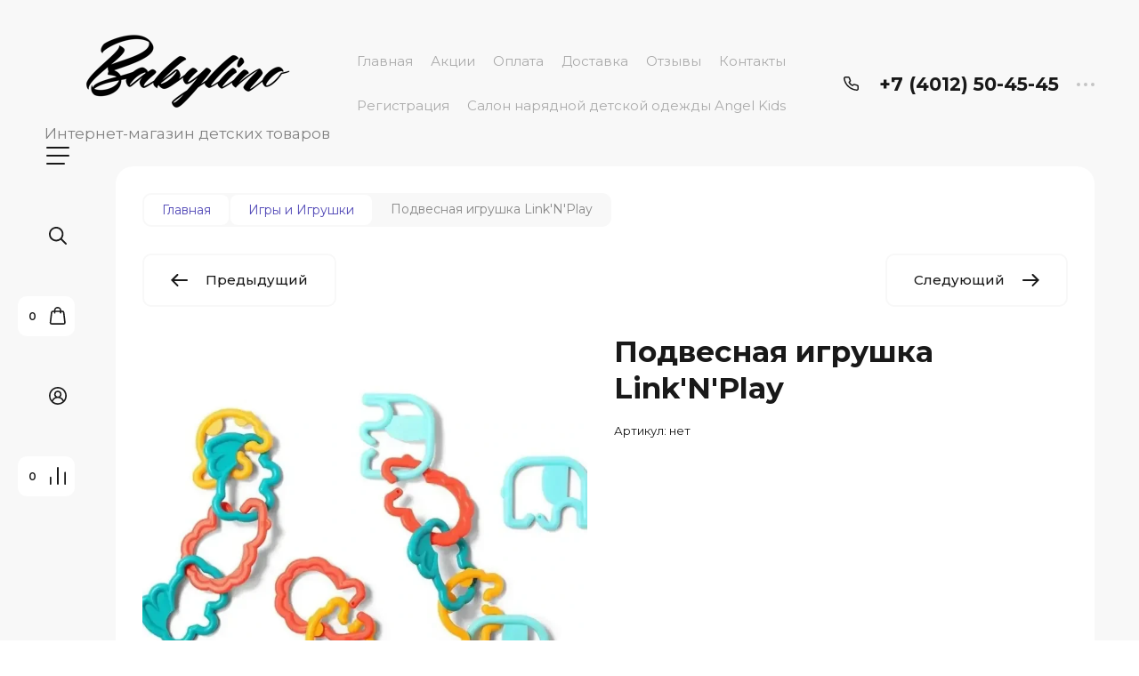

--- FILE ---
content_type: text/html; charset=utf-8
request_url: http://babylino39.ru/magazin/product/podvesnaya-igrushka-linknplay
body_size: 41201
content:

	<!doctype html>
<html lang="ru">

<head>
<meta charset="utf-8">
<meta name="robots" content="all">
<title>Подвесная игрушка Link'N'Play</title>
<meta name="description" content="Подвесная игрушка Link'N'Play">
<meta name="keywords" content="Подвесная игрушка Link'N'Play">
<meta name="SKYPE_TOOLBAR" content="SKYPE_TOOLBAR_PARSER_COMPATIBLE">
<meta name="viewport" content="width=device-width, initial-scale=1.0, maximum-scale=1.0, user-scalable=no">
<meta name="format-detection" content="telephone=no">
<meta http-equiv="x-rim-auto-match" content="none">


<!-- jquery -->
<!--<script src="/g/libs/jquery/1.10.2/jquery.min.js" charset="utf-8"></script>-->
<script src="/g/libs/jquery/2.2.4/jquery-2.2.4.min.js" charset="utf-8"></script>
<!-- jquery -->

<!-- common js -->
	<link rel="stylesheet" href="/g/css/styles_articles_tpl.css">

            <!-- 46b9544ffa2e5e73c3c971fe2ede35a5 -->
            <script src='/shared/s3/js/lang/ru.js'></script>
            <script src='/shared/s3/js/common.min.js'></script>
        <link rel='stylesheet' type='text/css' href='/shared/s3/css/calendar.css' /><link rel="stylesheet" href="/g/libs/lightgallery-proxy-to-hs/lightgallery.proxy.to.hs.min.css" media="all" async>
<script src="/g/libs/lightgallery-proxy-to-hs/lightgallery.proxy.to.hs.stub.min.js"></script>
<script src="/g/libs/lightgallery-proxy-to-hs/lightgallery.proxy.to.hs.js" async></script>

<!--s3_require-->
<link rel="stylesheet" href="/g/basestyle/1.0.1/user/user.css" type="text/css"/>
<link rel="stylesheet" href="/g/basestyle/1.0.1/user/user.blue.css" type="text/css"/>
<script type="text/javascript" src="/g/basestyle/1.0.1/user/user.js" async></script>
<!--/s3_require-->
<!-- common js -->

<!-- shop init -->
			
		
		
		
			<link rel="stylesheet" type="text/css" href="/g/shop2v2/default/css/theme.less.css">		
			<script type="text/javascript" src="/g/shop2v2/default/js/shop2v2-plugins.js"></script>
		
			<script type="text/javascript" src="/g/shop2v2/default/js/shop2.2.min.js"></script>
		
	<script type="text/javascript">shop2.init({"productRefs": [],"apiHash": {"getPromoProducts":"115df92c1b6cd4f6ffc0f318f4df9a1a","getSearchMatches":"bdd753d80b41d50cc7f0f7fdb6b5ce7d","getFolderCustomFields":"dac06764e8e9dc1099775204ac5907d5","getProductListItem":"95b6637a083459418bc57947571502b9","cartAddItem":"c6b4a7539ee369c30abbc2dba9187c6a","cartRemoveItem":"f7d59e84d9055af5c5b4f317e8e773a6","cartUpdate":"42930067e9dab0f94df6ca40f1c3ac29","cartRemoveCoupon":"588066348f322b02e253233bddb6f59c","cartAddCoupon":"b11c1963614fbea5863cb52c80aae2ea","deliveryCalc":"ac346cf5404af4c5667805459a779c29","printOrder":"196b2bec911888d23495d3509e2ed5d2","cancelOrder":"1696d6673b463bec062ed987b7f3dadc","cancelOrderNotify":"d7aec39ea75ec86349ec7ed054e75350","repeatOrder":"31eb6ab8f4634c05d62ea0607de299a5","paymentMethods":"d3fffbe41414bec0f97ebc0f1674b6a6","compare":"8a33033b4995a76785b2dc8bd634b516"},"hash": null,"verId": 4082531,"mode": "product","step": "","uri": "/magazin","IMAGES_DIR": "/d/","my": {"gr_filter_max_count":2,"gr_compare_data_tooltip":"\u0421\u0440\u0430\u0432\u043d\u0438\u0442\u044c","gr_compare_data_added_tooltip":"\u0423\u0434\u0430\u043b\u0438\u0442\u044c","gr_add_to_compare_text":"\u0421\u0440\u0430\u0432\u043d\u0438\u0442\u044c","gr_cart_show_options_text":"\u0411\u043e\u043b\u044c\u0448\u0435","gr_rating_block_title":true,"show_sections":true,"gr_coupon_remodal":false,"gr_card_vertical_slider":true,"buy_alias":"\u0412 \u043a\u043e\u0440\u0437\u0438\u043d\u0443","buy_mod":true,"buy_kind":true,"on_shop2_btn":true,"show_flags_filter":false,"lazy_load_subpages":true,"gr_lazy_load":true,"gr_pagelist_lazy_load":true,"gr_search_range_slider":false,"gr_filter_range_slider":false,"gr_filter_remodal":true,"gr_filter_remodal_btn":"\u0424\u0438\u043b\u044c\u0442\u0440","gr_show_filter_color_btn":true,"gr_show_slider_autoplay":true,"gr_enable_images_settings":true,"gr_vendor_in_thumbs":true,"gr_show_one_click_in_thumbs":true,"gr_product_list_titles":true,"gr_pagelist_only_icons":true,"gr_kinds_slider":true,"gr_show_collcetions_amount":true,"gr_cart_titles":true,"gr_cart_auth_remodal":true,"gr_filter_sorting_title":"\u0421\u043e\u0440\u0442\u0438\u0440\u043e\u0432\u043a\u0430:","gr_by_price_desc":"\u0441\u0430\u043c\u044b\u0435 \u0434\u043e\u0440\u043e\u0433\u0438\u0435","gr_by_price_asc":"\u0441\u0430\u043c\u044b\u0435 \u0434\u0435\u0448\u0435\u0432\u044b\u0435","gr_by_name_asc":"\u043d\u0430\u0437\u0432\u0430\u043d\u0438\u0435 \u043e\u0442 \u0410","gr_by_name_desc":"\u043d\u0430\u0437\u0432\u0430\u043d\u0438\u0435 \u043e\u0442 \u042f","gr_filter_default_sorting":"\u0421\u043e\u0440\u0442\u0438\u0440\u043e\u0432\u0430\u0442\u044c","gr_filter_default_sorting_item":"\u043f\u043e \u0443\u043c\u043e\u043b\u0447\u0430\u043d\u0438\u044e","gr_login_placeholered":true,"gr_search_form_btn":"\u041d\u0430\u0439\u0442\u0438","gr_product_one_click":"\u0411\u044b\u0441\u0442\u0440\u044b\u0439 \u0437\u0430\u043a\u0430\u0437","gr_product_options_btn":"\u0411\u043e\u043b\u044c\u0448\u0435","gr_filter_placeholders":true,"gr_filter_reset_text":"\u0421\u0431\u0440\u043e\u0441\u0438\u0442\u044c","gr_product_mode_h1":true,"gr_options_more_btn":"\u0411\u043e\u043b\u044c\u0448\u0435","gr_pluso_title":"\u041f\u043e\u0434\u0435\u043b\u0438\u0442\u044c\u0441\u044f","gr_cart_total_title":"\u0420\u0430\u0441\u0447\u0435\u0442","gr_product_page_version":"global:shop2.2.120-4-product.tpl","gr_product_list_thumbs":"global:shop2.2.120-4-product-list-thumbs.tpl","gr_collections_blocks":"global:shop2.2.120-4-product-item-collections-blocks.tpl","gr_cart_page_version":"global:shop2.2.120-4-cart.tpl","collection_mod_width":500,"collection_mod_height":500,"collection_image_width":500,"collection_image_height":500,"gr_hide_no_amount_rating":true,"gr_show_collections_compare":true,"gr_shop2_msg":true,"gr_main_blocks_version":"global:shop2.2.120-4-main-blocks.tpl","gr_collections_item":"global:shop2.2.120-4-product-item-collections.tpl","gr_selected_theme":"7","new_instagram_fix":true,"gr_white_cart_custom_preview":true,"gr_white_cart_preview":"global:shop2.2.120-4-cart-preview.tpl"},"shop2_cart_order_payments": 1,"cf_margin_price_enabled": 0,"maps_yandex_key":"","maps_google_key":""});</script>
<!-- shop init -->

<!-- theme styles -->


	
		    <link rel="stylesheet" href="/g/templates/shop2/2.120.2/2.2.120-4/themes/theme0/colors.css">
	
	<link rel="stylesheet" href="/g/templates/shop2/2.120.2/2.2.120-4/css/theme.scss.css">


<link rel="stylesheet" href="/g/templates/shop2/2.120.2/2.2.120-4/css/global_styles.css">
<!-- theme styles -->




<script src="/g/libs/timer/js/timer.js" charset="utf-8"></script>

</head><body class="site">
	
		
	<svg width="0" height="0" class="hidden" style="display: none;">
  <symbol viewBox="0 0 15 15" xmlns="http://www.w3.org/2000/svg" id="action_icon">
    <path d="M14.813 7.952a.639.639 0 0 0 0-.904l-.532-.53a.614.614 0 0 1-.125-.718l.281-.686c.126-.343-.03-.717-.343-.842l-.688-.28A.64.64 0 0 1 13 3.399v-.748a.66.66 0 0 0-.656-.655h-.75A.64.64 0 0 1 11 1.59l-.281-.686c-.125-.343-.5-.499-.844-.343l-.688.281A.74.74 0 0 1 8.47.717l-.531-.53a.642.642 0 0 0-.907 0L6.5.717a.618.618 0 0 1-.719.125l-.687-.28c-.313-.125-.719.03-.844.342l-.281.686a.64.64 0 0 1-.594.406h-.719A.66.66 0 0 0 2 2.65v.748a.64.64 0 0 1-.406.593l-.688.28a.617.617 0 0 0-.344.842l.282.686c.094.25.031.53-.125.718l-.531.53a.639.639 0 0 0 0 .904l.53.53c.188.187.25.468.126.718l-.281.686c-.125.312.03.717.343.842l.688.28A.64.64 0 0 1 2 11.6v.748a.66.66 0 0 0 .656.655h.75c.25 0 .5.156.594.406l.281.686a.61.61 0 0 0 .844.343l.688-.281a.74.74 0 0 1 .718.125l.532.53c.25.25.656.25.906 0l.531-.53a.618.618 0 0 1 .719-.125l.687.28c.313.125.719-.03.844-.342l.281-.686a.64.64 0 0 1 .594-.406h.75a.66.66 0 0 0 .656-.655V11.6a.64.64 0 0 1 .406-.593l.688-.28c.344-.125.5-.53.344-.842l-.281-.686a.735.735 0 0 1 .124-.718l.5-.53zM5.624 4.678a.92.92 0 0 1 .938.935.92.92 0 0 1-.938.936.92.92 0 0 1-.938-.936.92.92 0 0 1 .938-.935zm3.75 5.613a.92.92 0 0 1-.938-.935.92.92 0 0 1 .938-.936.92.92 0 0 1 .938.936.92.92 0 0 1-.938.935zm.75-4.553L5.75 10.104a.618.618 0 0 1-.438.187.618.618 0 0 1-.437-.187.602.602 0 0 1 0-.873L9.25 4.865c.25-.25.625-.25.875 0s.25.624 0 .873z"></path>
  </symbol>
  <symbol viewBox="0 0 22 24" xmlns="http://www.w3.org/2000/svg" id="buy_btn_icon">
    <path fill-rule="evenodd" clip-rule="evenodd" d="M10.751 2a3 3 0 0 0-3 3h6a3 3 0 0 0-3-3zm3 5v1a1 1 0 1 0 2 0V7h1.222a1 1 0 0 1 .993.883l1.53 13A1 1 0 0 1 18.501 22H3a1 1 0 0 1-.993-1.117l1.53-13A1 1 0 0 1 4.53 7h1.22v1a1 1 0 1 0 2 0V7h6zm-8-2H4.53a3 3 0 0 0-2.98 2.65l-1.53 13A3 3 0 0 0 3 24h15.502a3 3 0 0 0 2.98-3.35l-1.53-13A3 3 0 0 0 16.972 5h-1.22a5 5 0 0 0-10 0z"></path>
  </symbol>
  <symbol viewBox="0 0 20 20" xmlns="http://www.w3.org/2000/svg" id="close_btn_icon">
    <path fill-rule="evenodd" clip-rule="evenodd" d="M.293.293a1 1 0 0 1 1.414 0L10 8.586 18.293.293a1 1 0 1 1 1.414 1.414L11.414 10l8.293 8.293a1 1 0 0 1-1.414 1.414L10 11.414l-8.293 8.293a1 1 0 0 1-1.414-1.414L8.586 10 .293 1.707a1 1 0 0 1 0-1.414z"></path>
  </symbol>
  <symbol viewBox="0 0 20 24" xmlns="http://www.w3.org/2000/svg" id="filter_btn">
    <path fill-rule="evenodd" clip-rule="evenodd" d="M2.072 3.5c.042.036.1.082.184.137.333.219.881.454 1.648.667C5.423 4.726 7.579 5 10 5c2.421 0 4.577-.274 6.096-.696.767-.213 1.315-.448 1.648-.667.083-.055.142-.1.184-.137a1.633 1.633 0 0 0-.184-.137c-.333-.219-.881-.454-1.648-.667C14.577 2.274 12.421 2 10 2c-2.421 0-4.577.274-6.096.696-.767.213-1.315.448-1.648.667a1.64 1.64 0 0 0-.184.137zM18 5.756c-.414.18-.876.339-1.368.475C14.893 6.714 12.549 7 10 7c-2.55 0-4.893-.286-6.632-.769A10.391 10.391 0 0 1 2 5.756v1.001a2 2 0 0 0 .586 1.415L9 14.586V21a1 1 0 1 0 2 0v-6.414l6.414-6.414A2 2 0 0 0 18 6.757v-1zM20 3.5v3.257a4 4 0 0 1-1.172 2.829L13 15.414V21a3 3 0 1 1-6 0v-5.586L1.172 9.586A4 4 0 0 1 0 6.757V3.5c0-.866.621-1.456 1.158-1.809.578-.38 1.348-.683 2.21-.922C5.107.286 7.451 0 10 0c2.55 0 4.893.286 6.632.769.862.24 1.632.543 2.21.922C19.379 2.044 20 2.634 20 3.5z"></path>
  </symbol>
  <symbol viewBox="0 0 13 13" xmlns="http://www.w3.org/2000/svg" id="gift_icon">
    <path d="M5.571 7.744v4.329a.911.911 0 0 1-.928.927H2.476A1.53 1.53 0 0 1 .93 11.454v-3.71c0-.525.402-.927.928-.927h2.786c.526 0 .928.402.928.927zm1.858 0v4.329c0 .525.402.927.928.927h2.167a1.53 1.53 0 0 0 1.547-1.546v-3.71a.911.911 0 0 0-.928-.927H8.357a.911.911 0 0 0-.928.927zm4.642-5.564H8.048l.835-.835c.31-.31.31-.804 0-1.082-.31-.31-.804-.31-1.083 0L6.5 1.53 5.2.232c-.31-.31-.805-.31-1.083 0-.31.309-.31.804 0 1.082l.835.866H.93a.911.911 0 0 0-.93.927v1.546c0 .525.402.927.929.927H12.07a.911.911 0 0 0 .93-.927V3.107a.911.911 0 0 0-.929-.927z"></path>
  </symbol>
  <symbol viewBox="0 0 14 20" xmlns="http://www.w3.org/2000/svg" id="lazy_btn_icon">
    <path fill-rule="evenodd" clip-rule="evenodd" d="M7 0c.525 0 .95.407.95.91v15.986l4.427-4.233a.981.981 0 0 1 1.345 0 .881.881 0 0 1 0 1.285l-6.05 5.786a.981.981 0 0 1-1.344 0l-6.05-5.786a.881.881 0 0 1 0-1.285.981.981 0 0 1 1.345 0l4.426 4.233V.91C6.05.407 6.475 0 7 0z"></path>
  </symbol>
  <symbol viewBox="0 0 12 2" xmlns="http://www.w3.org/2000/svg" id="minus_icon_btn">
    <path fill-rule="evenodd" clip-rule="evenodd" d="M0 1a1 1 0 0 1 1-1h10a1 1 0 1 1 0 2H1a1 1 0 0 1-1-1z"></path>
  </symbol>
  <symbol viewBox="0 0 22 24" xmlns="http://www.w3.org/2000/svg" id="notavailable_btn_icon">
    <path fill-rule="evenodd" clip-rule="evenodd" d="M10.751 2a3 3 0 0 0-3 3h6a3 3 0 0 0-3-3zm3 5v1a1 1 0 1 0 2 0V7h1.222a1 1 0 0 1 .993.883l1.53 13A1 1 0 0 1 18.501 22H3a1 1 0 0 1-.993-1.117l1.53-13A1 1 0 0 1 4.53 7h1.22v1a1 1 0 1 0 2 0V7h6zm-8-2H4.53a3 3 0 0 0-2.98 2.65l-1.53 13A3 3 0 0 0 3 24h15.502a3 3 0 0 0 2.98-3.35l-1.53-13A3 3 0 0 0 16.972 5h-1.22a5 5 0 0 0-10 0z"></path>
  </symbol>
  <symbol viewBox="0 0 24 24" xmlns="http://www.w3.org/2000/svg" id="onrequest_btn_icon">
    <path fill-rule="evenodd" clip-rule="evenodd" d="M12 2C6.477 2 2 6.477 2 12s4.477 10 10 10 10-4.477 10-10S17.523 2 12 2zM0 12C0 5.373 5.373 0 12 0s12 5.373 12 12-5.373 12-12 12S0 18.627 0 12zm12-6a1 1 0 0 1 1 1v4.52l4.625 3.7a1 1 0 1 1-1.25 1.56L11 12.48V7a1 1 0 0 1 1-1z"></path>
  </symbol>
  <symbol viewBox="0 0 19 14" xmlns="http://www.w3.org/2000/svg" id="pagelist_next">
    <path fill-rule="evenodd" clip-rule="evenodd" d="M10.879.293a1 1 0 0 0 0 1.414L15.172 6H1a1 1 0 0 0 0 2h14.172l-4.293 4.293a1 1 0 0 0 1.414 1.414L19 7 12.293.293a1 1 0 0 0-1.414 0z"></path>
  </symbol>
  <symbol viewBox="0 0 19 14" xmlns="http://www.w3.org/2000/svg" id="pagelist_prev">
    <path fill-rule="evenodd" clip-rule="evenodd" d="M8.121.293a1 1 0 0 1 0 1.414L3.828 6H18a1 1 0 1 1 0 2H3.828l4.293 4.293a1 1 0 1 1-1.414 1.414L0 7 6.707.293a1 1 0 0 1 1.414 0z"></path>
  </symbol>
  <symbol viewBox="0 0 12 12" xmlns="http://www.w3.org/2000/svg" id="plus_icon_btn">
    <path fill-rule="evenodd" clip-rule="evenodd" d="M7 1a1 1 0 0 0-2 0v4H1a1 1 0 0 0 0 2h4v4a1 1 0 1 0 2 0V7h4a1 1 0 1 0 0-2H7V1z"></path>
  </symbol>
  <symbol viewBox="0 0 17 15" xmlns="http://www.w3.org/2000/svg" id="product_list_price">
    <path fill-rule="evenodd" clip-rule="evenodd" d="M0 1.5A1.5 1.5 0 0 1 1.5 0h14a1.5 1.5 0 0 1 0 3h-14A1.5 1.5 0 0 1 0 1.5zm0 6A1.5 1.5 0 0 1 1.5 6h14a1.5 1.5 0 0 1 0 3h-14A1.5 1.5 0 0 1 0 7.5zm0 6A1.5 1.5 0 0 1 1.5 12h14a1.5 1.5 0 0 1 0 3h-14A1.5 1.5 0 0 1 0 13.5z"></path>
  </symbol>
  <symbol viewBox="0 0 17 15" xmlns="http://www.w3.org/2000/svg" id="product_list_simple">
    <path fill-rule="evenodd" clip-rule="evenodd" d="M0 1.5A1.5 1.5 0 0 1 1.5 0h4a1.5 1.5 0 1 1 0 3h-4A1.5 1.5 0 0 1 0 1.5zm10 0A1.5 1.5 0 0 1 11.5 0h4a1.5 1.5 0 0 1 0 3h-4A1.5 1.5 0 0 1 10 1.5zm-10 6A1.5 1.5 0 0 1 1.5 6h4a1.5 1.5 0 1 1 0 3h-4A1.5 1.5 0 0 1 0 7.5zm10 0A1.5 1.5 0 0 1 11.5 6h4a1.5 1.5 0 0 1 0 3h-4A1.5 1.5 0 0 1 10 7.5zm-10 6A1.5 1.5 0 0 1 1.5 12h4a1.5 1.5 0 0 1 0 3h-4A1.5 1.5 0 0 1 0 13.5zm10 0a1.5 1.5 0 0 1 1.5-1.5h4a1.5 1.5 0 0 1 0 3h-4a1.5 1.5 0 0 1-1.5-1.5z"></path>
  </symbol>
  <symbol viewBox="0 0 15 15" xmlns="http://www.w3.org/2000/svg" id="product_list_thumbs">
    <path fill-rule="evenodd" clip-rule="evenodd" d="M1.5 0A1.5 1.5 0 0 1 3 1.5v3a1.5 1.5 0 1 1-3 0v-3A1.5 1.5 0 0 1 1.5 0zm6 0A1.5 1.5 0 0 1 9 1.5v3a1.5 1.5 0 1 1-3 0v-3A1.5 1.5 0 0 1 7.5 0zm6 0A1.5 1.5 0 0 1 15 1.5v3a1.5 1.5 0 0 1-3 0v-3A1.5 1.5 0 0 1 13.5 0zm-12 9A1.5 1.5 0 0 1 3 10.5v3a1.5 1.5 0 0 1-3 0v-3A1.5 1.5 0 0 1 1.5 9zm6 0A1.5 1.5 0 0 1 9 10.5v3a1.5 1.5 0 0 1-3 0v-3A1.5 1.5 0 0 1 7.5 9zm6 0a1.5 1.5 0 0 1 1.5 1.5v3a1.5 1.5 0 0 1-3 0v-3A1.5 1.5 0 0 1 13.5 9z"></path>
  </symbol>
  <symbol viewBox="0 0 12 10" xmlns="http://www.w3.org/2000/svg" id="sort_param_asc">
    <path d="M11 10H1a1 1 0 0 1 0-2h10a1 1 0 0 1 0 2zM6 6H1a1 1 0 0 1 0-2h5a1 1 0 0 1 0 2zm0-4H1a1 1 0 0 1 0-2h5a1 1 0 0 1 0 2z"></path>
  </symbol>
  <symbol viewBox="0 0 12 10" xmlns="http://www.w3.org/2000/svg" id="sort_param_desc">
    <path d="M11 2H1a1 1 0 0 1 0-2h10a1 1 0 0 1 0 2zM1 4h5a1 1 0 0 1 0 2H1a1 1 0 0 1 0-2zm0 4h5a1 1 0 0 1 0 2H1a1 1 0 0 1 0-2z"></path>
  </symbol>
  <symbol viewBox="0 0 9 18" xmlns="http://www.w3.org/2000/svg" id="z_address_icon">
    <path fill-rule="evenodd" clip-rule="evenodd" d="M4.5 1.5a3 3 0 1 0 0 6 3 3 0 0 0 0-6zM0 4.5a4.5 4.5 0 1 1 5.25 4.438v8.312a.75.75 0 0 1-1.5 0V8.938A4.501 4.501 0 0 1 0 4.5z"></path>
  </symbol>
  <symbol viewBox="0 0 26 20" xmlns="http://www.w3.org/2000/svg" id="z_burger_btn">
    <path fill-rule="evenodd" clip-rule="evenodd" d="M0 1a1 1 0 0 1 1-1h24a1 1 0 1 1 0 2H1a1 1 0 0 1-1-1zm0 9a1 1 0 0 1 1-1h24a1 1 0 1 1 0 2H1a1 1 0 0 1-1-1zm0 9a1 1 0 0 1 1-1h19a1 1 0 1 1 0 2H1a1 1 0 0 1-1-1z"></path>
  </symbol>
  <symbol viewBox="0 0 20 24" xmlns="http://www.w3.org/2000/svg" id="z_cart_delete">
    <path fill-rule="evenodd" clip-rule="evenodd" d="M9 2a1 1 0 0 0-1 1v1h4V3a1 1 0 0 0-1-1H9zm5 2V3a3 3 0 0 0-3-3H9a3 3 0 0 0-3 3v1H1a1 1 0 0 0 0 2h.105l1.703 15.331A3 3 0 0 0 5.79 24h8.42a3 3 0 0 0 2.982-2.669L18.895 6H19a1 1 0 1 0 0-2h-5zm2.883 2H3.117l1.68 15.11a1 1 0 0 0 .993.89h8.42a1 1 0 0 0 .994-.89L16.883 6zM8 9a1 1 0 0 1 1 1v8a1 1 0 1 1-2 0v-8a1 1 0 0 1 1-1zm4 0a1 1 0 0 1 1 1v8a1 1 0 1 1-2 0v-8a1 1 0 0 1 1-1z"></path>
  </symbol>
  <symbol viewBox="0 0 22 24" xmlns="http://www.w3.org/2000/svg" id="z_cart_icon">
    <path fill-rule="evenodd" clip-rule="evenodd" d="M11 2a3 3 0 0 0-3 3h6a3 3 0 0 0-3-3zm3 5v1a1 1 0 1 0 2 0V7h1.221a1 1 0 0 1 .994.883l1.53 13A1 1 0 0 1 18.75 22H3.249a1 1 0 0 1-.993-1.117l1.53-13A1 1 0 0 1 4.778 7H6v1a1 1 0 1 0 2 0V7h6zM6 5H4.779a3 3 0 0 0-2.98 2.65l-1.53 13A3 3 0 0 0 3.25 24h15.502a3 3 0 0 0 2.98-3.35l-1.53-13A3 3 0 0 0 17.221 5H16A5 5 0 1 0 6 5z"></path>
  </symbol>
  <symbol viewBox="0 0 20 20" xmlns="http://www.w3.org/2000/svg" id="z_close_btn">
    <path fill-rule="evenodd" clip-rule="evenodd" d="M.293.293a1 1 0 0 1 1.414 0L10 8.586 18.293.293a1 1 0 1 1 1.414 1.414L11.414 10l8.293 8.293a1 1 0 0 1-1.414 1.414L10 11.414l-8.293 8.293a1 1 0 0 1-1.414-1.414L8.586 10 .293 1.707a1 1 0 0 1 0-1.414z"></path>
  </symbol>
  <symbol viewBox="0 0 20 22" xmlns="http://www.w3.org/2000/svg" id="z_compare_icon">
    <path fill-rule="evenodd" clip-rule="evenodd" d="M10 0a1 1 0 0 1 1 1v20a1 1 0 1 1-2 0V1a1 1 0 0 1 1-1zm9 6a1 1 0 0 1 1 1v14a1 1 0 1 1-2 0V7a1 1 0 0 1 1-1zM1 12a1 1 0 0 1 1 1v8a1 1 0 1 1-2 0v-8a1 1 0 0 1 1-1z"></path>
  </symbol>
  <symbol viewBox="0 0 12 12" xmlns="http://www.w3.org/2000/svg" id="z_coupon_plus">
    <path fill-rule="evenodd" clip-rule="evenodd" d="M6 0a1 1 0 0 1 1 1v4h4a1 1 0 1 1 0 2H7v4a1 1 0 1 1-2 0V7H1a1 1 0 0 1 0-2h4V1a1 1 0 0 1 1-1z"></path>
  </symbol>
  <symbol viewBox="0 0 24 24" xmlns="http://www.w3.org/2000/svg" id="z_dog_icon">
    <path fill-rule="evenodd" clip-rule="evenodd" d="M12 2C6.477 2 2 6.477 2 12s4.477 10 10 10a1 1 0 1 1 0 2C5.373 24 0 18.627 0 12S5.373 0 12 0s12 5.373 12 12v2a4 4 0 0 1-7.49 1.957A6 6 0 1 1 16 7.528V7a1 1 0 1 1 2 0v7a2 2 0 1 0 4 0v-2c0-5.523-4.477-10-10-10zm4 10a4 4 0 1 0-8 0 4 4 0 0 0 8 0z"></path>
  </symbol>
  <symbol viewBox="0 0 24 20" xmlns="http://www.w3.org/2000/svg" id="z_good_icon">
    <path fill-rule="evenodd" clip-rule="evenodd" d="M14.457 2.041a1.06 1.06 0 0 0-1.263.595l-1.776 4.06a6.41 6.41 0 0 1-1.359 1.936 5.772 5.772 0 0 1-1.102.857c.028.167.043.337.043.511v6.72c1.966.5 3.465.777 4.875.854 1.58.087 3.093-.078 5.064-.521a1.932 1.932 0 0 0 1.452-1.52l1.15-5.752a1 1 0 0 0-.98-1.196h-3.88a2 2 0 0 1-1.973-2.329l.503-3.021a1.06 1.06 0 0 0-.754-1.194zM8.5 18.657c2.026.515 3.67.827 5.264.915 1.817.099 3.52-.097 5.613-.568 1.53-.345 2.673-1.575 2.974-3.08l1.15-5.75a3 3 0 0 0-2.942-3.59h-3.88l.504-3.02-.986-.165.986.164a3.06 3.06 0 0 0-5.822-1.73l-1.776 4.06a4.42 4.42 0 0 1-1.608 1.851A2.99 2.99 0 0 0 6 7H3a3 3 0 0 0-3 3v7a3 3 0 0 0 3 3h3a2.996 2.996 0 0 0 2.5-1.343zM3 9a1 1 0 0 0-1 1v7a1 1 0 0 0 1 1h3a1 1 0 0 0 1-1v-7a.999.999 0 0 0-1-1H3z"></path>
  </symbol>
  <symbol viewBox="0 0 24 24" xmlns="http://www.w3.org/2000/svg" id="z_login_icon">
    <path fill-rule="evenodd" clip-rule="evenodd" d="M12 2C6.477 2 2 6.477 2 12c0 2.217.72 4.265 1.942 5.924a9.055 9.055 0 0 1 4.644-4.26A4.976 4.976 0 0 1 6.982 10c0-2.766 2.25-5 5.018-5 2.767 0 5.018 2.234 5.018 5a4.977 4.977 0 0 1-1.604 3.665 9.055 9.055 0 0 1 4.644 4.259A9.952 9.952 0 0 0 22 12c0-5.523-4.477-10-10-10zm6.584 17.526A7.038 7.038 0 0 0 12 15a7.038 7.038 0 0 0-6.584 4.526A9.958 9.958 0 0 0 12 22a9.958 9.958 0 0 0 6.584-2.474zM0 12C0 5.373 5.373 0 12 0s12 5.373 12 12c0 3.338-1.364 6.359-3.562 8.533A11.965 11.965 0 0 1 12 24c-3.29 0-6.271-1.325-8.438-3.467A11.966 11.966 0 0 1 0 12zm12-5a3.009 3.009 0 0 0-3.018 3c0 1.653 1.347 3 3.018 3a3.01 3.01 0 0 0 3.018-3c0-1.653-1.347-3-3.018-3z"></path>
  </symbol>
  <symbol viewBox="0 0 6 5" xmlns="http://www.w3.org/2000/svg" id="z_mark_icon">
    <path fill-rule="evenodd" clip-rule="evenodd" d="M5.854.146a.5.5 0 0 1 0 .708L2 4.707.146 2.854a.5.5 0 1 1 .708-.708L2 3.293 5.146.146a.5.5 0 0 1 .708 0z"></path>
  </symbol>
  <symbol viewBox="0 0 12 9" xmlns="http://www.w3.org/2000/svg" id="z_min_left_arrow">
    <path fill-rule="evenodd" clip-rule="evenodd" d="M7.146.646a.5.5 0 0 1 .708 0L11.707 4.5 7.854 8.354a.5.5 0 1 1-.708-.708L9.793 5H.5a.5.5 0 0 1 0-1h9.293L7.146 1.354a.5.5 0 0 1 0-.708z"></path>
  </symbol>
  <symbol viewBox="0 0 7 11" xmlns="http://www.w3.org/2000/svg" id="z_more_btn">
    <path fill-rule="evenodd" clip-rule="evenodd" d="M3.5.5A.5.5 0 0 1 4 1v7.793l2.146-2.147a.5.5 0 1 1 .708.708L3.5 10.707.146 7.354a.5.5 0 1 1 .708-.708L3 8.793V1a.5.5 0 0 1 .5-.5z"></path>
  </symbol>
  <symbol viewBox="0 0 20 4" fill="none" xmlns="http://www.w3.org/2000/svg" id="z_more_contact_btn">
    <path d="M4 2a2 2 0 1 1-4 0 2 2 0 0 1 4 0zm8 0a2 2 0 1 1-4 0 2 2 0 0 1 4 0zm8 0a2 2 0 1 1-4 0 2 2 0 0 1 4 0z" fill="#C4C4C4"></path>
  </symbol>
  <symbol viewBox="0 0 17 16" xmlns="http://www.w3.org/2000/svg" id="z_phone_icon">
    <path fill-rule="evenodd" clip-rule="evenodd" d="M2.258 1.46c-.451 0-.737.332-.703.657.69 6.555 6.231 11.77 13.196 12.42a.647.647 0 0 0 .697-.663v-2.598a.735.735 0 0 0-.53-.693l-2.685-.842a.81.81 0 0 0-.794.176l-.43.405a1.609 1.609 0 0 1-1.953.177C7.59 9.554 6.734 8.755 5.823 7.464c-.412-.584-.304-1.342.2-1.817l.44-.413a.7.7 0 0 0 .187-.748L5.755 1.96a.773.773 0 0 0-.736-.5H2.26zm-2.247.8C-.124.98.996 0 2.258 0H5.02c1.002 0 1.892.603 2.209 1.498l.894 2.526a2.1 2.1 0 0 1-.562 2.242l-.432.407c.783 1.107 1.488 1.771 2.79 2.611l.424-.4a2.432 2.432 0 0 1 2.382-.529l2.684.843c.95.298 1.592 1.135 1.592 2.078v2.598c0 1.189-1.041 2.243-2.402 2.116C6.898 15.27.775 9.508.011 2.26z"></path>
  </symbol>
  <symbol viewBox="0 0 22 22" xmlns="http://www.w3.org/2000/svg" id="z_pluso">
    <path fill-rule="evenodd" clip-rule="evenodd" d="M18 2a2 2 0 1 0 0 4 2 2 0 0 0 0-4zm-4 2a4 4 0 1 1 .983 2.626l-7.071 3.536a4.012 4.012 0 0 1 0 1.676l7.071 3.536a4 4 0 1 1-.895 1.788l-7.071-3.536a4 4 0 1 1 0-5.253l7.071-3.535A4.015 4.015 0 0 1 14 4zM4 9a2 2 0 1 0 0 4 2 2 0 0 0 0-4zm14 7a2 2 0 1 0-.001 4A2 2 0 0 0 18 16z"></path>
  </symbol>
  <symbol viewBox="0 0 22 22" xmlns="http://www.w3.org/2000/svg" id="z_quick_btn">
    <path fill-rule="evenodd" clip-rule="evenodd" d="M14 2a1 1 0 1 1 0-2h7a1 1 0 0 1 1 1v7a1 1 0 1 1-2 0V3.414l-5.293 5.293a1 1 0 1 1-1.414-1.414L18.586 2H14zM1 13a1 1 0 0 1 1 1v4.586l5.293-5.293a1 1 0 0 1 1.414 1.414L3.414 20H8a1 1 0 1 1 0 2H1a1 1 0 0 1-1-1v-7a1 1 0 0 1 1-1z"></path>
  </symbol>
  <symbol viewBox="0 0 23 20" xmlns="http://www.w3.org/2000/svg" id="z_recalcult">
    <path fill-rule="evenodd" clip-rule="evenodd" d="M13 2a8 8 0 0 0-8 8v.586l1.293-1.293a1 1 0 0 1 1.414 1.414L4 14.414.293 10.707a1 1 0 1 1 1.414-1.414L3 10.586V10C3 4.477 7.477 0 13 0s10 4.477 10 10-4.477 10-10 10a1 1 0 1 1 0-2 8 8 0 1 0 0-16z"></path>
  </symbol>
  <symbol viewBox="0 0 32 20" xmlns="http://www.w3.org/2000/svg" id="z_reviews_icon">
    <path d="M14 17v-7a3 3 0 0 0-3-3H7.723a1 1 0 0 1-.868-1.496l1.863-3.26A1.5 1.5 0 0 0 7.415 0H5.161a2 2 0 0 0-1.737 1.008L1.318 4.694A10 10 0 0 0 0 9.656V17a3 3 0 0 0 3 3h8a3 3 0 0 0 3-3zm18 0v-7a3 3 0 0 0-3-3h-3.277a1 1 0 0 1-.868-1.496l1.863-3.26A1.5 1.5 0 0 0 25.415 0h-2.254a2 2 0 0 0-1.737 1.008l-2.106 3.686A10 10 0 0 0 18 9.656V17a3 3 0 0 0 3 3h8a3 3 0 0 0 3-3z"></path>
  </symbol>
  <symbol viewBox="0 0 22 22" xmlns="http://www.w3.org/2000/svg" id="z_search_icon">
    <path fill-rule="evenodd" clip-rule="evenodd" d="M9 2a7 7 0 1 0 0 14A7 7 0 0 0 9 2zM0 9a9 9 0 1 1 16.032 5.618l5.675 5.675a1 1 0 0 1-1.414 1.414l-5.675-5.675A9 9 0 0 1 0 9z"></path>
  </symbol>
  <symbol viewBox="0 0 22 22" xmlns="http://www.w3.org/2000/svg" id="z_search_param">
    <path fill-rule="evenodd" clip-rule="evenodd" d="M8 2a3 3 0 1 0 0 6 3 3 0 0 0 0-6zM3.1 4a5.002 5.002 0 0 1 9.8 0H21a1 1 0 1 1 0 2h-8.1a5.002 5.002 0 0 1-9.8 0H1a1 1 0 0 1 0-2h2.1zM17 14a3 3 0 1 0 0 6 3 3 0 0 0 0-6zm-4.9 2a5.002 5.002 0 0 1 9.9 1 5 5 0 0 1-9.9 1H1a1 1 0 1 1 0-2h11.1z"></path>
  </symbol>
  <symbol viewBox="0 0 19 14" xmlns="http://www.w3.org/2000/svg" id="z_slider_arrow_left">
    <path fill-rule="evenodd" clip-rule="evenodd" d="M8.121.293a1 1 0 0 1 0 1.414L3.828 6H18a1 1 0 1 1 0 2H3.828l4.293 4.293a1 1 0 1 1-1.414 1.414L0 7 6.707.293a1 1 0 0 1 1.414 0z"></path>
  </symbol>
  <symbol viewBox="0 0 19 14" xmlns="http://www.w3.org/2000/svg" id="z_slider_arrow_right">
    <path fill-rule="evenodd" clip-rule="evenodd" d="M10.879.293a1 1 0 0 0 0 1.414L15.172 6H1a1 1 0 0 0 0 2h14.172l-4.293 4.293a1 1 0 0 0 1.414 1.414L19 7 12.293.293a1 1 0 0 0-1.414 0z"></path>
  </symbol>
  <symbol viewBox="0 0 22 23" xmlns="http://www.w3.org/2000/svg" id="z_speaker_icon">
    <path fill-rule="evenodd" clip-rule="evenodd" d="M17 3.226c0-.3-.362-.45-.574-.237C13.93 5.483 11.463 7 7.74 7H3a1 1 0 0 0-1 1v4a1 1 0 0 0 1 1h4.741a13 13 0 0 1 .28.003c3.571.074 5.978 1.582 8.405 4.009a.336.336 0 0 0 .574-.238V3.226zM19 7V3.226c0-2.081-2.517-3.124-3.989-1.652C12.745 3.842 10.755 5 7.742 5H3a3 3 0 0 0-3 3v4a3 3 0 0 0 3 3h.22l1.442 5.773a2.94 2.94 0 1 0 5.705-1.427L9.31 15.117c2.182.346 3.848 1.455 5.701 3.309 1.472 1.472 3.989.43 3.989-1.652V13a3 3 0 1 0 0-6zm0 2v2a1 1 0 1 0 0-2zM7.219 15H5.28l1.322 5.288a.94.94 0 1 0 1.824-.456L7.219 15z"></path>
  </symbol>
  <symbol viewBox="0 0 24 23" xmlns="http://www.w3.org/2000/svg" id="z_submit_icon">
    <path fill-rule="evenodd" clip-rule="evenodd" d="M21.157 3.398c.35-.827-.484-1.66-1.31-1.31L3.47 9.016c-.861.365-.796 1.606.098 1.878l5.203 1.583c.144.044.285.1.419.163l5.103-5.102a1 1 0 1 1 1.414 1.414l-5.103 5.102c.065.135.12.275.163.42l1.584 5.203c.272.894 1.513.959 1.877.098l6.929-16.377zM19.067.246c2.482-1.05 4.982 1.45 3.932 3.932L16.07 20.554c-1.093 2.583-4.816 2.388-5.633-.295l-1.583-5.203a.999.999 0 0 0-.666-.665l-5.202-1.584C.303 11.991.108 8.267 2.69 7.174L19.067.246l.388.918-.388-.918z"></path>
  </symbol>
  <symbol viewBox="0 0 16 24" xmlns="http://www.w3.org/2000/svg" id="z_up_arrow">
    <path fill-rule="evenodd" clip-rule="evenodd" d="M8 .586l7.707 7.707a1 1 0 0 1-1.414 1.414L9 4.414V23a1 1 0 1 1-2 0V4.414L1.707 9.707A1 1 0 1 1 .293 8.293L8 .586z"></path>
  </symbol>
  <symbol viewBox="0 0 28 28" xmlns="http://www.w3.org/2000/svg" id="z_zoom_btn">
    <path fill-rule="evenodd" clip-rule="evenodd" d="M0 0h8a1 1 0 0 1 0 2H3.414l8.293 8.293a1 1 0 0 1-1.414 1.414L2 3.414V8a1 1 0 0 1-2 0V0zm19 1a1 1 0 0 1 1-1h8v8a1 1 0 1 1-2 0V3.414l-8.293 8.293a1 1 0 0 1-1.414-1.414L24.586 2H20a1 1 0 0 1-1-1zm-7.293 15.293a1 1 0 0 1 0 1.414L3.414 26H8a1 1 0 1 1 0 2H0v-8a1 1 0 1 1 2 0v4.586l8.293-8.293a1 1 0 0 1 1.414 0zm4.586 0a1 1 0 0 1 1.414 0L26 24.586V20a1 1 0 1 1 2 0v8h-8a1 1 0 1 1 0-2h4.586l-8.293-8.293a1 1 0 0 1 0-1.414z"></path>
  </symbol>
  <symbol viewBox="0 0 22 22" xmlns="http://www.w3.org/2000/svg" id="z_zoom_min_btn">
    <path fill-rule="evenodd" clip-rule="evenodd" d="M14 2a1 1 0 1 1 0-2h7a1 1 0 0 1 1 1v7a1 1 0 1 1-2 0V3.414l-5.293 5.293a1 1 0 1 1-1.414-1.414L18.586 2H14zM1 13a1 1 0 0 1 1 1v4.586l5.293-5.293a1 1 0 0 1 1.414 1.414L3.414 20H8a1 1 0 1 1 0 2H1a1 1 0 0 1-1-1v-7a1 1 0 0 1 1-1z"></path>
  </symbol>
</svg>	
	<div class="gr-tooltip"></div>
	<div class="site__wrapper">
		
			    	<a href="/magazin/compare" target="_blank" class="mobile-fixed__compare_btn compare_block_1 compare-block">
	    		
	    		<span class="compare-block__amount">0</span>
	    		
	    		<span class="mobile-fixed__comp_icon">
		    		<svg class="gr-svg-icon">
					  <use xlink:href="#z_compare_icon"></use>
					</svg>
				</span>
				
				<span class="mobile-fixed__compare_text">К сравнению
				
					<span class="mobile-fixed__comp_arrow">
			    		<svg class="gr-svg-icon">
						  <use xlink:href="#z_min_left_arrow"></use>
						</svg>
					</span>
				</span>
			</a>
		

		<div class="fixed-panel-left">
			<div class="fixed-btns">
				<div class="fixed-btns__burg_btn">
					<svg class="gr-svg-icon on_btn">
					  <use xlink:href="#z_burger_btn"></use>
					</svg>

				</div>

				<div class="fixed-btns__search_btn">
					<svg class="gr-svg-icon on_btn">
					  <use xlink:href="#z_search_icon"></use>
					</svg>
				</div>
				
				
																			<div class="gr-cart-preview pointer_events_none">
						
						<svg class="gr-svg-icon on_btn">
						  <use xlink:href="#buy_btn_icon"></use>
						</svg>
						
						
			
	<div id="shop2-cart-preview">
		<a href="/magazin/cart">
			<span class="gr-cart-total-amount">0</span>
			<span class="gr-cart-total-sum">0 <span>руб.</span></span>
		</a>
	</div><!-- Cart Preview -->

					</div>
								
				<div class="fixed-btns__login_btn">
					<svg class="gr-svg-icon on_btn">
					  <use xlink:href="#z_login_icon"></use>
					</svg>
				</div>
				
				
							    	<a href="/magazin/compare" target="_blank" class="fixed-btns__compare_btn compare_block_1 compare-block">
			    		<svg class="gr-svg-icon">
						  <use xlink:href="#z_compare_icon"></use>
						</svg>
			    		<span class="compare-block__amount">0</span>
					</a>
							</div>
			
		
		<div class="fixed-menu-wrap">
			
			<div class="fixed-menu-close">
				<svg class="gr-svg-icon close">
				  <use xlink:href="#close_btn_icon"></use>
				</svg>
				
				<span class="rounding"></span>
			</div>
			
			<div class="fixed-menu">
				
				<div class="fixed-menu__inner_fm">
					
					<div class="fixed-menu--wrap custom-scroll scroll-width-thin scroll js__fixed_pan">
						
						<div class="fixed-menu--panel">
							
							<div class="fixed-menu--panel-inner">
								<div class="fixed-menu__title_fm">Каталог</div>
								<nav class="fixed-menu__menu_in_fm">
									
									<ul class="cat_menu">
																			         									         									         									         									    									         									              									              									                   <li class="sublevel"><a class="has_sublayer" href="/magazin/folder/pitanie-i-kormlenie">Кормление</a>
									              									         									         									         									         									    									         									              									                   									                        <ul>
									                            <li class="parent-item"><a href="/magazin/folder/pitanie-i-kormlenie">Кормление</a></li>
									                    										              									              									                   <li class="sublevel"><a class="has_sublayer" href="/magazin/folder/divany">Питание</a>
									              									         									         									         									         									    									         									              									                   									                        <ul>
									                            <li class="parent-item"><a href="/magazin/folder/divany">Питание</a></li>
									                    										              									              									                   <li ><a href="/magazin/folder/voda">Вода</a>
									              									         									         									         									         									    									         									              									                   									                        </li>
									                        									                   									              									              									                   <li class="sublevel"><a class="has_sublayer" href="/magazin/folder/kashi">Каши</a>
									              									         									         									         									         									    									         									              									                   									                        <ul>
									                            <li class="parent-item"><a href="/magazin/folder/kashi">Каши</a></li>
									                    										              									              									                   <li ><a href="/magazin/folder/bezmolochnye-kashi">Безмолочные каши</a>
									              									         									         									         									         									    									         									              									                   									                        </li>
									                        									                   									              									              									                   <li ><a href="/magazin/folder/molochnye-kashi">Молочные каши</a>
									              									         									         									         									         									    									         									              									                   									                        </li>
									                        									                             </ul></li>
									                        									                             </ul></li>
									                        									                   									              									              									                   <li ><a href="/magazin/folder/posuda-1">Посуда</a>
									              									         									         									         									         									    									         									              									                   									                        </li>
									                        									                             </ul></li>
									                        									                   									              									              									                   <li ><a href="/magazin/folder/prorezyvateli-1">Прорезыватели</a>
									              									         									         									         									         									    									         									              									                   									                        </li>
									                        									                   									              									              									                   <li class="sublevel"><a class="has_sublayer" href="/magazin/folder/gigiena-i-uhod">Гигиена и уход</a>
									              									         									         									         									         									    									         									              									                   									                        <ul>
									                            <li class="parent-item"><a href="/magazin/folder/gigiena-i-uhod">Гигиена и уход</a></li>
									                    										              									              									                   <li class="sublevel"><a class="has_sublayer" href="/magazin/folder/podguzniki-i-trusiki">Подгузники и трусики</a>
									              									         									         									         									         									    									         									              									                   									                        <ul>
									                            <li class="parent-item"><a href="/magazin/folder/podguzniki-i-trusiki">Подгузники и трусики</a></li>
									                    										              									              									                   <li ><a href="/magazin/folder/podguzniki-trusiki">Подгузники-трусики</a>
									              									         									         									         									         									    									         									              									                   									                        </li>
									                        									                   									              									              									                   <li ><a href="/magazin/folder/mnogorazovye-trusiki">Многоразовые трусики</a>
									              									         									         									         									         									    									         									              									                   									                        </li>
									                        									                   									              									              									                   <li ><a href="/magazin/folder/pampers">Подгузники</a>
									              									         									         									         									         									    									         									              									                   									                        </li>
									                        									                             </ul></li>
									                        									                   									              									              									                   <li ><a href="/magazin/folder/salfetki">Салфетки</a>
									              									         									         									         									         									    									         									              									                   									                        </li>
									                        									                   									              									              									                   <li ><a href="/magazin/folder/pelenki-odnorazovye">Пеленки одноразовые</a>
									              									         									         									         									         									    									         									              									                   									                        </li>
									                        									                   									              									              									                   <li ><a href="/magazin/folder/prisypki-i-kremy-pod-podguznik">Косметика и гигиена</a>
									              									         									         									         									         									    									         									              									                   									                        </li>
									                        									                   									              									              									                   <li ><a href="/magazin/folder/sredstva-dlya-uborki">Средства для стирки и уборки</a>
									              									         									         									         									         									    									         									              									                   									                        </li>
									                        									                   									              									              									                   <li ><a href="/magazin/folder/gorshok">Горшок</a>
									              									         									         									         									         									    									         									              									                   									                        </li>
									                        									                   									              									              									                   <li ><a href="/magazin/folder/manikyurnye-nabory">Маникюрные наборы</a>
									              									         									         									         									         									    									         									              									                   									                        </li>
									                        									                   									              									              									                   <li ><a href="/magazin/folder/rascheski">Расчески</a>
									              									         									         									         									         									    									         									              									                   									                        </li>
									                        									                   									              									              									                   <li ><a href="/magazin/folder/podstavki-dlya-vanny">Купание</a>
									              									         									         									         									         									    									         									              									                   									                        </li>
									                        									                             </ul></li>
									                        									                   									              									              									                   <li class="sublevel"><a class="has_sublayer" href="/magazin/folder/odezhda">Одежда</a>
									              									         									         									         									         									    									         									              									                   									                        <ul>
									                            <li class="parent-item"><a href="/magazin/folder/odezhda">Одежда</a></li>
									                    										              									              									                   <li class="sublevel"><a class="has_sublayer" href="/magazin/folder/kukhni">Одежда для малышей</a>
									              									         									         									         									         									    									         									              									                   									                        <ul>
									                            <li class="parent-item"><a href="/magazin/folder/kukhni">Одежда для малышей</a></li>
									                    										              									              									                   <li class="sublevel"><a class="has_sublayer" href="/magazin/folder/bodi">Боди</a>
									              									         									         									         									         									    									         									              									                   									                        <ul>
									                            <li class="parent-item"><a href="/magazin/folder/bodi">Боди</a></li>
									                    										              									              									                   <li ><a href="/magazin/folder/bodi-dlinnyj-rukav">Боди длинный рукав</a>
									              									         									         									         									         									    									         									              									                   									                        </li>
									                        									                   									              									              									                   <li ><a href="/magazin/folder/bodi-korotkij-rukav">Боди короткий рукав</a>
									              									         									         									         									         									    									         									              									                   									                        </li>
									                        									                             </ul></li>
									                        									                   									              									              									                   <li ><a href="/magazin/folder/kombinezony">Слипы ( комбинезоны )</a>
									              									         									         									         									         									    									         									              									                   									                        </li>
									                        									                   									              									              									                   <li ><a href="/magazin/folder/koftochki-raspashonki">Кофточки, распашонки</a>
									              									         									         									         									         									    									         									              									                   									                        </li>
									                        									                   									              									              									                   <li ><a href="/magazin/folder/nabory-odezhdy">Наборы одежды</a>
									              									         									         									         									         									    									         									              									                   									                        </li>
									                        									                   									              									              									                   <li ><a href="/magazin/folder/polzunki">Ползунки и штанишки</a>
									              									         									         									         									         									    									         									              									                   									                        </li>
									                        									                   									              									              									                   <li ><a href="/magazin/folder/pinetki-nosochki">Пинетки, носочки, царапки</a>
									              									         									         									         									         									    									         									              									                   									                        </li>
									                        									                   									              									              									                   <li ><a href="/magazin/folder/trusiki">Трусики</a>
									              									         									         									         									         									    									         									              									                   									                        </li>
									                        									                   									              									              									                   <li ><a href="/magazin/folder/chepchiki-rukavichki">Чепчики, шапочки</a>
									              									         									         									         									         									    									         									              									                   									                        </li>
									                        									                   									              									              									                   <li ><a href="/magazin/folder/komplekty">Комплекты</a>
									              									         									         									         									         									    									         									              									                   									                        </li>
									                        									                             </ul></li>
									                        									                   									              									              									                   <li ><a href="/magazin/folder/osennyaya-kollekciya">Осенняя коллекция</a>
									              									         									         									         									         									    									         									              									                   									                        </li>
									                        									                   									              									              									                   <li ><a href="/magazin/folder/stoly-i-stulya-1">Комбинезоны для прогулок</a>
									              									         									         									         									         									    									         									              									                   									                        </li>
									                        									                   									              									              									                   <li ><a href="/magazin/folder/konverty-progulochnye">Конверты и пледы</a>
									              									         									         									         									         									    									         									              									                   									                        </li>
									                        									                   									              									              									                   <li ><a href="/magazin/folder/shapki-i-varezhki">Шапки и аксессуары</a>
									              									         									         									         									         									    									         									              									                   									                        </li>
									                        									                   									              									              									                   <li ><a href="/magazin/folder/krestilnye-nabory">Крестильные наборы</a>
									              									         									         									         									         									    									         									              									                   									                        </li>
									                        									                   									              									              									                   <li ><a href="/magazin/folder/halatiki">Халатики</a>
									              									         									         									         									         									    									         									              									                   									                        </li>
									                        									                   									              									              									                   <li ><a href="/magazin/folder/odezhda-dlya-devochek">Одежда для девочек от года</a>
									              									         									         									         									         									    									         									              									                   									                        </li>
									                        									                   									              									              									                   <li ><a href="/magazin/folder/odezhda-dlya-malchikov">Одежда для мальчиков от года</a>
									              									         									         									         									         									    									         									              									                   									                        </li>
									                        									                   									              									              									                   <li ><a href="/magazin/folder/bele-i-pizhamy">Белье и пижамы</a>
									              									         									         									         									         									    									         									              									                   									                        </li>
									                        									                   									              									              									                   <li ><a href="/magazin/folder/vyazannaya-kollekciya">Вязанная коллекция</a>
									              									         									         									         									         									    									         									              									                   									                        </li>
									                        									                   									              									              									                   <li ><a href="/magazin/folder/platya-1">Платья</a>
									              									         									         									         									         									    									         									              									                   									                        </li>
									                        									                   									              									              									                   <li ><a href="/magazin/folder/kofty">Кофты</a>
									              									         									         									         									         									    									         									              									                   									                        </li>
									                        									                   									              									              									                   <li ><a href="/magazin/folder/kostyumy">Костюмы</a>
									              									         									         									         									         									    									         									              									                   									                        </li>
									                        									                   									              									              									                   <li ><a href="/magazin/folder/komplekty-1">Комплекты</a>
									              									         									         									         									         									    									         									              									                   									                        </li>
									                        									                   									              									              									                   <li ><a href="/magazin/folder/kurtka">Куртки</a>
									              									         									         									         									         									    									         									              									                   									                        </li>
									                        									                   									              									              									                   <li ><a href="/magazin/folder/zhiletki">Жилетки</a>
									              									         									         									         									         									    									         									              									                   									                        </li>
									                        									                             </ul></li>
									                        									                   									              									              									                   <li class="sublevel"><a class="has_sublayer" href="/magazin/folder/igry-i-igrushki">Игры и Игрушки</a>
									              									         									         									         									         									    									         									              									                   									                        <ul>
									                            <li class="parent-item"><a href="/magazin/folder/igry-i-igrushki">Игры и Игрушки</a></li>
									                    										              									              									                   <li class="sublevel"><a class="has_sublayer" href="/magazin/folder/kabinet-rukovoditelya">Для малышей</a>
									              									         									         									         									         									    									         									              									                   									                        <ul>
									                            <li class="parent-item"><a href="/magazin/folder/kabinet-rukovoditelya">Для малышей</a></li>
									                    										              									              									                   <li ><a href="/magazin/folder/igrushki-na-ruchku-i-podveski">Игрушки на ручку и подвески</a>
									              									         									         									         									         									    									         									              									                   									                        </li>
									                        									                   									              									              									                   <li ><a href="/magazin/folder/igrushki-dlya-kupaniya-1">Игрушки для купания</a>
									              									         									         									         									         									    									         									              									                   									                        </li>
									                        									                   									              									              									                   <li ><a href="/magazin/folder/mobili-nochniki-proektory">Мобили, ночники, проекторы</a>
									              									         									         									         									         									    									         									              									                   									                        </li>
									                        									                   									              									              									                   <li ><a href="/magazin/folder/muzykalnye-igrushki">Музыкальные игрушки</a>
									              									         									         									         									         									    									         									              									                   									                        </li>
									                        									                   									              									              									                   <li ><a href="/magazin/folder/myakishi">Мякиши</a>
									              									         									         									         									         									    									         									              									                   									                        </li>
									                        									                   									              									              									                   <li ><a href="/magazin/folder/piramidki-yuly">Пирамидки, юлы</a>
									              									         									         									         									         									    									         									              									                   									                        </li>
									                        									                   									              									              									                   <li ><a href="/magazin/folder/pogremushki">Погремушки</a>
									              									         									         									         									         									    									         									              									                   									                        </li>
									                        									                   									              									              									                   <li ><a href="/magazin/folder/prorezyvateli">Прорезыватели</a>
									              									         									         									         									         									    									         									              									                   									                        </li>
									                        									                             </ul></li>
									                        									                   									              									              									                   <li ><a href="/magazin/folder/mashinki-i-aksessuary">Машинки и аксессуары</a>
									              									         									         									         									         									    									         									              									                   									                        </li>
									                        									                   									              									              									                   <li ><a href="/magazin/folder/razvivayushchie-igrushki">Развивающие игрушки</a>
									              									         									         									         									         									    									         									              									                   									                        </li>
									                        									                   									              									              									                   <li ><a href="/magazin/folder/kuhnya-detskaya">Бытовая техника детская</a>
									              									         									         									         									         									    									         									              									                   									                        </li>
									                        									                             </ul></li>
									                        									                   									              									              									                   <li class="sublevel"><a class="has_sublayer" href="/magazin/folder/progulki-i-puteshestviya">Прогулки и Путешествия</a>
									              									         									         									         									         									    									         									              									                   									                        <ul>
									                            <li class="parent-item"><a href="/magazin/folder/progulki-i-puteshestviya">Прогулки и Путешествия</a></li>
									                    										              									              									                   <li class="sublevel"><a class="has_sublayer" href="/magazin/folder/avtokresla">Автокресла</a>
									              									         									         									         									         									    									         									              									                   									                        <ul>
									                            <li class="parent-item"><a href="/magazin/folder/avtokresla">Автокресла</a></li>
									                    										              									              									                   <li ><a href="/magazin/folder/gruppa-0-ves-0-13-kg-vozrast-s-rozhdeniya-do-goda">Группа 0+ (вес 0-13 кг., возраст с рождения до года)</a>
									              									         									         									         									         									    									         									              									                   									                        </li>
									                        									                             </ul></li>
									                        									                   									              									              									                   <li class="sublevel"><a class="has_sublayer" href="/magazin/folder/kolyaski">Коляски</a>
									              									         									         									         									         									    									         									              									                   									                        <ul>
									                            <li class="parent-item"><a href="/magazin/folder/kolyaski">Коляски</a></li>
									                    										              									              									                   <li ><a href="/magazin/folder/kolyaski-2-v-1">Коляски 2 в 1</a>
									              									         									         									         									         									    									         									              									                   									                        </li>
									                        									                   									              									              									                   <li ><a href="/magazin/folder/kolyaski-3-v-1">Коляски 3 в 1</a>
									              									         									         									         									         									    									         									              									                   									                        </li>
									                        									                   									              									              									                   <li ><a href="/magazin/flavio">Bebetto Flavio</a>
									              									         									         									         									         									    									         									              									                   									                        </li>
									                        									                   									              									              									                   <li ><a href="/magazin/folder/progulochnye-kolyaski">Прогулочные коляски</a>
									              									         									         									         									         									    									         									              									                   									                        </li>
									                        									                             </ul></li>
									                        									                   									              									              									                   <li class="sublevel"><a class="has_sublayer" href="/magazin/folder/detskij-transport">Детский транспорт</a>
									              									         									         									         									         									    									         									              									                   									                        <ul>
									                            <li class="parent-item"><a href="/magazin/folder/detskij-transport">Детский транспорт</a></li>
									                    										              									              									                   <li ><a href="/magazin/folder/velosipedy">Велосипеды</a>
									              									         									         									         									         									    									         									              									                   									                        </li>
									                        									                             </ul></li>
									                        									                             </ul></li>
									                        									                   									              									              									                   <li class="sublevel"><a class="has_sublayer" href="/magazin/folder/detskaya-komnata">Детская комната</a>
									              									         									         									         									         									    									         									              									                   									                        <ul>
									                            <li class="parent-item"><a href="/magazin/folder/detskaya-komnata">Детская комната</a></li>
									                    										              									              									                   <li ><a href="/magazin/folder/krovatki">Кроватки</a>
									              									         									         									         									         									    									         									              									                   									                        </li>
									                        									                   									              									              									                   <li class="sublevel"><a class="has_sublayer" href="/magazin/folder/rabochee-mesto-rebenka">Рабочее место ребенка</a>
									              									         									         									         									         									    									         									              									                   									                        </li>
									                        									                   									              									              									                   <li ><a href="/magazin/folder/matrasy-i-namatrasniki">Матрасы и наматрасники</a>
									              									         									         									         									         									    									         									              									                   									                        </li>
									                        									                   									              									              									                   <li ><a href="/magazin/folder/komody">Комоды</a>
									              									         									         									         									         									    									         									              									                   									                        </li>
									                        									                   									              									              									                   <li class="sublevel"><a class="has_sublayer" href="/magazin/folder/stulchiki-dlya-kormleniya-i-gorshki">Стульчики для кормления и горшки</a>
									              									         									         									         									         									    									         									              									                   									                        <ul>
									                            <li class="parent-item"><a href="/magazin/folder/stulchiki-dlya-kormleniya-i-gorshki">Стульчики для кормления и горшки</a></li>
									                    										              									              									                   <li ><a href="/magazin/folder/stulchiki-dlya-kormleniya">Стульчики для кормления</a>
									              									         									         									         									         									    									         									              									                   									                        </li>
									                        									                   									              									              									                   <li ><a href="/magazin/folder/gorshki-i-pissuary">Горшки и писсуары</a>
									              									         									         									         									         									    									         									              									                   									                        </li>
									                        									                             </ul></li>
									                        									                             </ul></li>
									                        									                   									              									              									                   <li class="sublevel"><a class="has_sublayer" href="/magazin/folder/tovary-dlya-mamy">Товары для мамы</a>
									              									         									         									         									         									    									         									              									                   									                        <ul>
									                            <li class="parent-item"><a href="/magazin/folder/tovary-dlya-mamy">Товары для мамы</a></li>
									                    										              									              									                   <li ><a href="/magazin/folder/molokootsosy">Молокоотсосы</a>
									              									         									         									         									         									    									         									              									                   									                        </li>
									                        									                             </ul></li>
									                        									                   									              									              									                   <li ><a href="/magazin/folder/akcii-i-skidki">Акции и скидки</a>
									              									         									         									         									         									    									         									              									                   									                        </li>
									                        									                   									              									              									                   <li class="sublevel"><a class="has_sublayer" href="/salon">Нарядная одежда для детей</a>
									              									         									         									         									         									    									         									              									                   									                        <ul>
									                            <li class="parent-item"><a href="/salon">Нарядная одежда для детей</a></li>
									                    										              									              									                   <li ><a href="/magazin/folder/platya-dlya-devochek">Платья для девочек</a>
									              									         									         									         									         									    									         									              									                   									                        </li>
									                        									                   									              									              									                   <li ><a href="/andelkids39/boys">Костюмы для мальчиков</a>
									              									         									         									         									         									    									         									              									                   									                        </li>
									                        									                   									              									              									                   <li ><a href="/magazin/folder/naryady-dlya-malyshej-ot-rozhdeniya-do-3-let">Наряды для малышей  от рождения до 3 лет</a>
									              									         									         									         									         									    									         									              									                   									                        </li>
									                        									                   									              									              									                   <li ><a href="/magazin/folder/novyj-god">Новый Год</a>
									              									         									         									         									         									    									         									              									                   									                        </li>
									                        									                             </ul></li>
									                        									                   									              									              									                   <li ><a href="/magazin/folder/zashchita-i-aksessuary-dlya-krovatki">Защита и аксессуары для кроватки</a>
									              									         									         									         									         									    									         									              									                   									                        </li>
									                        									                   									              									              									                   <li ><a href="/magazin/folder/slipy-kombinezony">Слипы (комбинезоны)</a>
									              									         									         									         									         									    									         									              									                   									                        </li>
									                        									                   									              									              									                   <li ><a href="/magazin/folder/naryady-dlya-malyshej-ot-rozhdeniya-do-3-let-1">Наряды для малышей от рождения до 3 лет</a>
									              									         									         									         									         									    									         									              									                   									                        </li>
									                        									                   									              									              									                   <li ><a href="/magazin/folder/progulki-i-puteshestviya-1">Прогулки и путешествия</a>
									              									         									         									         									         									    									         									              									                   									                        </li>
									                        									                   									              									              									                   <li ><a href="/magazin/folder/gruppa-0-ves-0-13-kg">Группа 0+ (вес 0-13 кг.</a>
									              									         									         									         									         									    									         									              									                   									                        </li>
									                        									                   									              									              									                   <li ><a href="/magazin/folder/vozrast-s-rozhdeniya-do-goda">возраст с рождения до года)</a>
									              									         									         									         									         									    									    									    </li>
									</ul>
			
								</nav>
								
								<nav class="mobile-menu-wrap">
									
								</nav>
							</div>
							
						</div>	
					</div>
				</div>
				
			</div>
		</div>	
			
		<div class="search-panel-wrap">
			
			<div class="search-panel-close">
				<svg class="gr-svg-icon close">
				  <use xlink:href="#close_btn_icon"></use>
				</svg>
				
				<span class="rounding-top"></span>
				<span class="rounding-bottom"></span>
			</div>
			
			<div class="search-panel">
				
				<div class="search-panel__inner_sl">							
					
					<div class="search-site js__fixed_pan custom-scroll scroll-width-thin scroll">
						
						<div class="search-site--panel">
							
							<div class="search-site--panel-inner">
						
								<div class="search-site__title_ss">Поиск</div>
								
																
								<form action="/magazin/search" enctype="multipart/form-data" method="get" class="search-site__search_form_ss">				
									<input name="search_text" type="text" id="s[name]" class="search-site__search_input_ss" placeholder="Поиск по магазину">
									<button class="search-site__search_btn_ss">Найти							
										<svg class="gr-svg-icon">
										  <use xlink:href="#z_search_icon"></use>
										</svg>							
									</button>									
								<re-captcha data-captcha="recaptcha"
     data-name="captcha"
     data-sitekey="6LcNwrMcAAAAAOCVMf8ZlES6oZipbnEgI-K9C8ld"
     data-lang="ru"
     data-rsize="invisible"
     data-type="image"
     data-theme="light"></re-captcha></form>
								
										
								<div class="search-site__btn_open_ss">Расширенный поиск
									<svg class="gr-svg-icon">
									  <use xlink:href="#z_search_param"></use>
									</svg>
								</div>
		
									
	
<div class="shop2-block search-form">
	<div class="search-form__inner">
		<div class="search-form__header">Поиск</div>
		<div class="search-rows">
			<form action="/magazin/search" enctype="multipart/form-data">
				<input type="hidden" name="sort_by" value=""/>
				
									<div class="search-rows__row gr-field-style float_row">
						<div class="row-title field-title"><span>Цена (руб.)<span>:</span></span></div>
						<div class="row-body">
							<label class="input-from">
								<span class="input-from__title">от</span>
								<input name="s[price][min]" type="text" size="5" class="small" value="" placeholder="от" data-range_min="0" oninput="this.value = this.value.replace (/\D/, '')" />
							</label>
							<label class="input-to">
								<span class="input-to__title">до</span>
								<input name="s[price][max]" type="text" size="5" class="small" value="" placeholder="до" data-range_max="200000" oninput="this.value = this.value.replace (/\D/, '')" />
							</label>
													</div>
					</div>
				
									<div class="search-rows__row gr-field-style">
						<label class="row-title field-title" for="shop2-name"><span>Название<span>:</span></span></label>
						<div class="row-body">
							<input type="text" name="s[name]" size="20" id="shop2-name" value="" />
						</div>
					</div>
				
									<div class="search-rows__row gr-field-style">
						<label class="row-title field-title" for="shop2-article"><span>Артикул<span>:</span></span></label>
						<div class="row-body">
							<input type="text" name="s[article]" id="shop2-article" value="" />
						</div>
					</div>
				
									<div class="search-rows__row gr-field-style">
						<label class="row-title field-title" for="shop2-text"><span>Текст<span>:</span></span></label>
						<div class="row-body">
							<input type="text" name="search_text" size="20" id="shop2-text"  value="" />
						</div>
					</div>
				
				
									<div class="search-rows__row gr-field-style">
						<div class="row-title field-title"><span>Выберите категорию<span>:</span></span></div>
						<div class="row-body">
							<select name="s[folder_id]" id="s[folder_id]">
								<option value="">Все</option>
																																												<option value="345617505" >
											 Кормление
										</option>
																																				<option value="345617705" >
											&raquo; Питание
										</option>
																																				<option value="350667705" >
											&raquo;&raquo; Вода
										</option>
																																				<option value="350667905" >
											&raquo;&raquo; Каши
										</option>
																																				<option value="350668705" >
											&raquo;&raquo;&raquo; Безмолочные каши
										</option>
																																				<option value="350668905" >
											&raquo;&raquo;&raquo; Молочные каши
										</option>
																																				<option value="53713313" >
											&raquo; Посуда
										</option>
																																				<option value="53791513" >
											 Прорезыватели
										</option>
																																				<option value="345620305" >
											 Гигиена и уход
										</option>
																																				<option value="345620505" >
											&raquo; Подгузники и трусики
										</option>
																																				<option value="19609706" >
											&raquo;&raquo; Подгузники-трусики
										</option>
																																				<option value="198886506" >
											&raquo;&raquo; Многоразовые трусики
										</option>
																																				<option value="25502909" >
											&raquo;&raquo; Подгузники
										</option>
																																				<option value="198886706" >
											&raquo; Салфетки
										</option>
																																				<option value="198886906" >
											&raquo; Пеленки одноразовые
										</option>
																																				<option value="198887306" >
											&raquo; Косметика и гигиена
										</option>
																																				<option value="31851909" >
											&raquo; Средства для стирки и уборки
										</option>
																																				<option value="243213309" >
											&raquo; Горшок
										</option>
																																				<option value="53807513" >
											&raquo; Маникюрные наборы
										</option>
																																				<option value="53886713" >
											&raquo; Расчески
										</option>
																																				<option value="53907113" >
											&raquo; Купание
										</option>
																																				<option value="345621105" >
											 Одежда
										</option>
																																				<option value="345621305" >
											&raquo; Одежда для малышей
										</option>
																																				<option value="353831505" >
											&raquo;&raquo; Боди
										</option>
																																				<option value="259988506" >
											&raquo;&raquo;&raquo; Боди длинный рукав
										</option>
																																				<option value="259988706" >
											&raquo;&raquo;&raquo; Боди короткий рукав
										</option>
																																				<option value="353831705" >
											&raquo;&raquo; Слипы ( комбинезоны )
										</option>
																																				<option value="353831905" >
											&raquo;&raquo; Кофточки, распашонки
										</option>
																																				<option value="353832105" >
											&raquo;&raquo; Наборы одежды
										</option>
																																				<option value="353832305" >
											&raquo;&raquo; Ползунки и штанишки
										</option>
																																				<option value="353832505" >
											&raquo;&raquo; Пинетки, носочки, царапки
										</option>
																																				<option value="53625913" >
											&raquo;&raquo; Трусики
										</option>
																																				<option value="353832705" >
											&raquo;&raquo; Чепчики, шапочки
										</option>
																																				<option value="155206907" >
											&raquo;&raquo; Комплекты
										</option>
																																				<option value="189115109" >
											&raquo; Осенняя коллекция
										</option>
																																				<option value="345622705" >
											&raquo; Комбинезоны для прогулок
										</option>
																																				<option value="353833105" >
											&raquo; Конверты и пледы
										</option>
																																				<option value="353833705" >
											&raquo; Шапки и аксессуары
										</option>
																																				<option value="353834505" >
											&raquo; Крестильные наборы
										</option>
																																				<option value="353834705" >
											&raquo; Халатики
										</option>
																																				<option value="259987906" >
											&raquo; Одежда для девочек от года
										</option>
																																				<option value="259988106" >
											&raquo; Одежда для мальчиков от года
										</option>
																																				<option value="259989106" >
											&raquo; Белье и пижамы
										</option>
																																				<option value="308917909" >
											&raquo; Вязанная коллекция
										</option>
																																				<option value="53573913" >
											&raquo; Платья
										</option>
																																				<option value="541376509" >
											&raquo; Кофты
										</option>
																																				<option value="541377909" >
											&raquo; Костюмы
										</option>
																																				<option value="53168913" >
											&raquo; Комплекты
										</option>
																																				<option value="541362109" >
											&raquo; Куртки
										</option>
																																				<option value="553306509" >
											&raquo; Жилетки
										</option>
																																				<option value="345618905" >
											 Игры и Игрушки
										</option>
																																				<option value="345619105" >
											&raquo; Для малышей
										</option>
																																				<option value="353835105" >
											&raquo;&raquo; Игрушки на ручку и подвески
										</option>
																																				<option value="353835305" >
											&raquo;&raquo; Игрушки для купания
										</option>
																																				<option value="353835505" >
											&raquo;&raquo; Мобили, ночники, проекторы
										</option>
																																				<option value="353835705" >
											&raquo;&raquo; Музыкальные игрушки
										</option>
																																				<option value="353835905" >
											&raquo;&raquo; Мякиши
										</option>
																																				<option value="353836105" >
											&raquo;&raquo; Пирамидки, юлы
										</option>
																																				<option value="353836305" >
											&raquo;&raquo; Погремушки
										</option>
																																				<option value="353836505" >
											&raquo;&raquo; Прорезыватели
										</option>
																																				<option value="345619505" >
											&raquo; Машинки и аксессуары
										</option>
																																				<option value="353840305" >
											&raquo; Развивающие игрушки
										</option>
																																				<option value="239532309" >
											&raquo; Бытовая техника детская
										</option>
																																				<option value="345621505" >
											 Прогулки и Путешествия
										</option>
																																				<option value="345621705" >
											&raquo; Автокресла
										</option>
																																				<option value="353842105" >
											&raquo;&raquo; Группа 0+ (вес 0-13 кг., возраст с рождения до года)
										</option>
																																				<option value="345622905" >
											&raquo; Коляски
										</option>
																																				<option value="10743306" >
											&raquo;&raquo; Коляски 2 в 1
										</option>
																																				<option value="10755106" >
											&raquo;&raquo; Коляски 3 в 1
										</option>
																																				<option value="17972709" >
											&raquo;&raquo; Bebetto Flavio
										</option>
																																				<option value="20735309" >
											&raquo;&raquo; Прогулочные коляски
										</option>
																																				<option value="345623105" >
											&raquo; Детский транспорт
										</option>
																																				<option value="353846705" >
											&raquo;&raquo; Велосипеды
										</option>
																																				<option value="345619705" >
											 Детская комната
										</option>
																																				<option value="345619905" >
											&raquo; Кроватки
										</option>
																																				<option value="345622105" >
											&raquo; Рабочее место ребенка
										</option>
																																				<option value="54218706" >
											&raquo; Матрасы и наматрасники
										</option>
																																				<option value="164025906" >
											&raquo; Комоды
										</option>
																																				<option value="197117506" >
											&raquo; Стульчики для кормления и горшки
										</option>
																																				<option value="197117706" >
											&raquo;&raquo; Стульчики для кормления
										</option>
																																				<option value="197117906" >
											&raquo;&raquo; Горшки и писсуары
										</option>
																																				<option value="345621905" >
											 Товары для мамы
										</option>
																																				<option value="198887106" >
											&raquo; Молокоотсосы
										</option>
																																				<option value="20391906" >
											 Акции и скидки
										</option>
																																				<option value="209119706" >
											 Нарядная одежда для детей
										</option>
																																				<option value="209119906" >
											&raquo; Платья для девочек
										</option>
																																				<option value="209120106" >
											&raquo; Костюмы для мальчиков
										</option>
																																				<option value="209120306" >
											&raquo; Наряды для малышей  от рождения до 3 лет
										</option>
																																				<option value="230876906" >
											&raquo; Новый Год
										</option>
																																				<option value="219443306" >
											 Защита и аксессуары для кроватки
										</option>
																																				<option value="260569506" >
											 Слипы (комбинезоны)
										</option>
																																				<option value="156917107" >
											 Наряды для малышей от рождения до 3 лет
										</option>
																																				<option value="260222507" >
											 Прогулки и путешествия
										</option>
																																				<option value="260222707" >
											 Группа 0+ (вес 0-13 кг.
										</option>
																																				<option value="260222907" >
											 возраст с рождения до года)
										</option>
																								</select>
						</div>
					</div>

					<div id="shop2_search_custom_fields"></div>
							
									<div id="shop2_search_global_fields">
						
									</div>
								
									<div class="search-rows__row gr-field-style">
						<div class="row-title field-title"><span>Производитель<span>:</span></span></div>
						<div class="row-body">
							<select name="s[vendor_id]">
								<option value="">Все</option>          
																	<option value="3019506" >Anna Babba</option>
																	<option value="3020506" >Ayfi baby</option>
																	<option value="42461106" >BabyLous</option>
																	<option value="3020706" >Bebetto</option>
																	<option value="42461306" >Cam</option>
																	<option value="3019706" >ciccimbaby</option>
																	<option value="44812906" >DUNYA</option>
																	<option value="52484906" >Emily Rich</option>
																	<option value="2227106" >Hipp</option>
																	<option value="44812706" >Italy</option>
																	<option value="44813106" >Jetem</option>
																	<option value="3018106" >LittleAngel</option>
																	<option value="3018306" >Maltex</option>
																	<option value="3019106" >mama mio</option>
																	<option value="3524306" >mepsi</option>
																	<option value="3019906" >Murat Baby</option>
																	<option value="3018506" >Necix's</option>
																	<option value="3020106" >Nehad bebe</option>
																	<option value="3018706" >Nipperland</option>
																	<option value="3017706" >Nuk</option>
																	<option value="3019306" >Pabbuc</option>
																	<option value="42460706" >Pituso</option>
																	<option value="44813306" >Polini</option>
																	<option value="3017906" >Tega baby</option>
																	<option value="3018906" >Tiasis</option>
																	<option value="3017306" >UvitoN</option>
																	<option value="3020306" >Zipir</option>
																	<option value="10459506" >Кедр</option>
																	<option value="38483906" >Россия</option>
																	<option value="42460906" >ТЕГА BABY</option>
																	<option value="79460909" >Удача</option>
																	<option value="2227306" >ФрутоНяня</option>
															</select>
						</div>
					</div>
				
														    <div class="search-rows__row gr-field-style">
					        <div class="row-title field-title"><span>Новинка<span>:</span></span></div>
					        <div class="row-body">
					            					            <select name="s[flags][2]">
						            <option value="">Все</option>
						            <option value="1">да</option>
						            <option value="0">нет</option>
						        </select>
					        </div>
					    </div>
			    															    <div class="search-rows__row gr-field-style">
					        <div class="row-title field-title"><span>Спецпредложение<span>:</span></span></div>
					        <div class="row-body">
					            					            <select name="s[flags][1]">
						            <option value="">Все</option>
						            <option value="1">да</option>
						            <option value="0">нет</option>
						        </select>
					        </div>
					    </div>
			    									
				

									<div class="search-rows__row gr-field-style">
						<div class="row-title field-title"><span>Результатов на странице<span>:</span></span></div>
						<div class="row-body">
							<select name="s[products_per_page]">
																																		<option value="5">5</option>
																										<option value="20">20</option>
																										<option value="35">35</option>
																										<option value="50">50</option>
																										<option value="65">65</option>
																										<option value="80">80</option>
																										<option value="95">95</option>
															</select>
						</div>
					</div>
				
				<div class="search-rows__btn">
					<button type="submit" class="search-btn gr-button-1">Найти</button>
				</div>
			</form >
		</div>
	</div>
</div><!-- Search Form -->								
							</div>
							
						</div>	
							
					</div>
				</div>
			</div>
		</div>
		
		<div class="cart-prew-block-wrap">	
			
			<div class="cart-prew-block-close">
				<svg class="gr-svg-icon close">
				  <use xlink:href="#close_btn_icon"></use>
				</svg>
				
				<span class="rounding-top"></span>
                <span class="rounding-bottom"></span>
				
			</div>
		
		
			<div class="cart-prew-block">
				<div class="cart-prew-block__inner_cpb">
					<div class="cart-prew-wrap js__fixed_pan custom-scroll scroll-width-thin scroll">
						
						<div class="cart-prew-wrap--panel">
							<div class="cart-prew-wrap--panel-inner"></div>
						</div>
						
					</div>
				</div>
			</div>
		</div>

		<div class="login-block--wrap">
			
			<div class="login-block-close">
				<svg class="gr-svg-icon close">
				  <use xlink:href="#close_btn_icon"></use>
				</svg>
				
				<span class="rounding-top"></span>
                <span class="rounding-bottom"></span>
				
			</div>
			
			<div class="login-block">
				<div class="login-block__inner_lb">
					
					<div class="login-block-wrap js__fixed_pan custom-scroll scroll-width-thin scroll">
						<div class="login-block--panel">
							<div class="login-block--panel-inner">
								<div class="shop2-block login-form ">
	<div class="login-form__inner">
		<div class="login-form__header">
			Кабинет
		</div>
		<div class="login-form__body">
			
				<form method="post" action="/registraciya">
					<input type="hidden" name="mode" value="login" />

					<div class="login-form__row login gr-field-style">
												<input placeholder="Логин" type="text" name="login" id="login" tabindex="1" value="" />
					</div>
					<div class="login-form__row gr-field-style">
												<input placeholder="Пароль" type="password" name="password" id="password" tabindex="2" value="" />
					</div>

					<div class="login-form__btns">
						<div class="login-form__enter">
							<button type="submit" class="gr-button-1" tabindex="3">Войти</button>
						</div>
						<div class="login-form__links">
							<div class="login-form__forgot">
								<a href="/registraciya/forgot_password">Забыли пароль?</a>
							</div>
							<div class="login-form__reg">
								<a href="/registraciya/register">Регистрация</a>
							</div>
						</div>
					</div>
				<re-captcha data-captcha="recaptcha"
     data-name="captcha"
     data-sitekey="6LcNwrMcAAAAAOCVMf8ZlES6oZipbnEgI-K9C8ld"
     data-lang="ru"
     data-rsize="invisible"
     data-type="image"
     data-theme="light"></re-captcha></form>
				
									<div class="g-auth__row g-auth__social-min">
												



				
						<div class="g-form-field__title"><b>Также Вы можете войти через:</b></div>
			<div class="g-social">
																											<!--noindex-->
							<a href="/users/hauth/start/yandex?return_url=/magazin/product/podvesnaya-igrushka-linknplay" class="g-social__item g-social__item--ya" rel="nofollow">Yandex</a>
						<!--/noindex-->
																
			</div>
			
		
	
			<div class="g-auth__personal-note">
									
			
							Я выражаю <a href="/registraciya/agreement" target="_blank">согласие на передачу и обработку персональных данных</a> в соответствии с <a href="/registraciya/policy" target="_blank">политикой конфиденциальности</a>
					</div>
						</div>
				
			
		</div>
	</div>
</div>							</div>	
						</div>
					</div>
				</div>
			</div>
		</div>
			

			<div class="burger-block">
				<div class="burger-block__panel_bb">
					<button class="close_btn">
			            <svg class="gr-svg-icon close">
						  <use xlink:href="#close_btn_icon"></use>
						</svg>
			        </button>

			        <div class="burger-block__panel_in_bb">
			        	<div class="burger-block__title_bb">Категории</div>
			        	<nav class="burger-block__body_bb">
							<ul class="cat_mobile">
															         							         							         							         							    							         							              							              							                   <li class="sublevel"><a class="has_sublayer" href="/magazin/folder/pitanie-i-kormlenie">Кормление</a>
							              							         							         							         							         							    							         							              							                   							                        <ul>
							                            <li class="parent-item"><a href="/magazin/folder/pitanie-i-kormlenie">Кормление</a></li>
							                    								              							              							                   <li class="sublevel"><a class="has_sublayer" href="/magazin/folder/divany">Питание</a>
							              							         							         							         							         							    							         							              							                   							                        <ul>
							                            <li class="parent-item"><a href="/magazin/folder/divany">Питание</a></li>
							                    								              							              							                   <li ><a href="/magazin/folder/voda">Вода</a>
							              							         							         							         							         							    							         							              							                   							                        </li>
							                        							                   							              							              							                   <li class="sublevel"><a class="has_sublayer" href="/magazin/folder/kashi">Каши</a>
							              							         							         							         							         							    							         							              							                   							                        <ul>
							                            <li class="parent-item"><a href="/magazin/folder/kashi">Каши</a></li>
							                    								              							              							                   <li ><a href="/magazin/folder/bezmolochnye-kashi">Безмолочные каши</a>
							              							         							         							         							         							    							         							              							                   							                        </li>
							                        							                   							              							              							                   <li ><a href="/magazin/folder/molochnye-kashi">Молочные каши</a>
							              							         							         							         							         							    							         							              							                   							                        </li>
							                        							                             </ul></li>
							                        							                             </ul></li>
							                        							                   							              							              							                   <li ><a href="/magazin/folder/posuda-1">Посуда</a>
							              							         							         							         							         							    							         							              							                   							                        </li>
							                        							                             </ul></li>
							                        							                   							              							              							                   <li ><a href="/magazin/folder/prorezyvateli-1">Прорезыватели</a>
							              							         							         							         							         							    							         							              							                   							                        </li>
							                        							                   							              							              							                   <li class="sublevel"><a class="has_sublayer" href="/magazin/folder/gigiena-i-uhod">Гигиена и уход</a>
							              							         							         							         							         							    							         							              							                   							                        <ul>
							                            <li class="parent-item"><a href="/magazin/folder/gigiena-i-uhod">Гигиена и уход</a></li>
							                    								              							              							                   <li class="sublevel"><a class="has_sublayer" href="/magazin/folder/podguzniki-i-trusiki">Подгузники и трусики</a>
							              							         							         							         							         							    							         							              							                   							                        <ul>
							                            <li class="parent-item"><a href="/magazin/folder/podguzniki-i-trusiki">Подгузники и трусики</a></li>
							                    								              							              							                   <li ><a href="/magazin/folder/podguzniki-trusiki">Подгузники-трусики</a>
							              							         							         							         							         							    							         							              							                   							                        </li>
							                        							                   							              							              							                   <li ><a href="/magazin/folder/mnogorazovye-trusiki">Многоразовые трусики</a>
							              							         							         							         							         							    							         							              							                   							                        </li>
							                        							                   							              							              							                   <li ><a href="/magazin/folder/pampers">Подгузники</a>
							              							         							         							         							         							    							         							              							                   							                        </li>
							                        							                             </ul></li>
							                        							                   							              							              							                   <li ><a href="/magazin/folder/salfetki">Салфетки</a>
							              							         							         							         							         							    							         							              							                   							                        </li>
							                        							                   							              							              							                   <li ><a href="/magazin/folder/pelenki-odnorazovye">Пеленки одноразовые</a>
							              							         							         							         							         							    							         							              							                   							                        </li>
							                        							                   							              							              							                   <li ><a href="/magazin/folder/prisypki-i-kremy-pod-podguznik">Косметика и гигиена</a>
							              							         							         							         							         							    							         							              							                   							                        </li>
							                        							                   							              							              							                   <li ><a href="/magazin/folder/sredstva-dlya-uborki">Средства для стирки и уборки</a>
							              							         							         							         							         							    							         							              							                   							                        </li>
							                        							                   							              							              							                   <li ><a href="/magazin/folder/gorshok">Горшок</a>
							              							         							         							         							         							    							         							              							                   							                        </li>
							                        							                   							              							              							                   <li ><a href="/magazin/folder/manikyurnye-nabory">Маникюрные наборы</a>
							              							         							         							         							         							    							         							              							                   							                        </li>
							                        							                   							              							              							                   <li ><a href="/magazin/folder/rascheski">Расчески</a>
							              							         							         							         							         							    							         							              							                   							                        </li>
							                        							                   							              							              							                   <li ><a href="/magazin/folder/podstavki-dlya-vanny">Купание</a>
							              							         							         							         							         							    							         							              							                   							                        </li>
							                        							                             </ul></li>
							                        							                   							              							              							                   <li class="sublevel"><a class="has_sublayer" href="/magazin/folder/odezhda">Одежда</a>
							              							         							         							         							         							    							         							              							                   							                        <ul>
							                            <li class="parent-item"><a href="/magazin/folder/odezhda">Одежда</a></li>
							                    								              							              							                   <li class="sublevel"><a class="has_sublayer" href="/magazin/folder/kukhni">Одежда для малышей</a>
							              							         							         							         							         							    							         							              							                   							                        <ul>
							                            <li class="parent-item"><a href="/magazin/folder/kukhni">Одежда для малышей</a></li>
							                    								              							              							                   <li class="sublevel"><a class="has_sublayer" href="/magazin/folder/bodi">Боди</a>
							              							         							         							         							         							    							         							              							                   							                        <ul>
							                            <li class="parent-item"><a href="/magazin/folder/bodi">Боди</a></li>
							                    								              							              							                   <li ><a href="/magazin/folder/bodi-dlinnyj-rukav">Боди длинный рукав</a>
							              							         							         							         							         							    							         							              							                   							                        </li>
							                        							                   							              							              							                   <li ><a href="/magazin/folder/bodi-korotkij-rukav">Боди короткий рукав</a>
							              							         							         							         							         							    							         							              							                   							                        </li>
							                        							                             </ul></li>
							                        							                   							              							              							                   <li ><a href="/magazin/folder/kombinezony">Слипы ( комбинезоны )</a>
							              							         							         							         							         							    							         							              							                   							                        </li>
							                        							                   							              							              							                   <li ><a href="/magazin/folder/koftochki-raspashonki">Кофточки, распашонки</a>
							              							         							         							         							         							    							         							              							                   							                        </li>
							                        							                   							              							              							                   <li ><a href="/magazin/folder/nabory-odezhdy">Наборы одежды</a>
							              							         							         							         							         							    							         							              							                   							                        </li>
							                        							                   							              							              							                   <li ><a href="/magazin/folder/polzunki">Ползунки и штанишки</a>
							              							         							         							         							         							    							         							              							                   							                        </li>
							                        							                   							              							              							                   <li ><a href="/magazin/folder/pinetki-nosochki">Пинетки, носочки, царапки</a>
							              							         							         							         							         							    							         							              							                   							                        </li>
							                        							                   							              							              							                   <li ><a href="/magazin/folder/trusiki">Трусики</a>
							              							         							         							         							         							    							         							              							                   							                        </li>
							                        							                   							              							              							                   <li ><a href="/magazin/folder/chepchiki-rukavichki">Чепчики, шапочки</a>
							              							         							         							         							         							    							         							              							                   							                        </li>
							                        							                   							              							              							                   <li ><a href="/magazin/folder/komplekty">Комплекты</a>
							              							         							         							         							         							    							         							              							                   							                        </li>
							                        							                             </ul></li>
							                        							                   							              							              							                   <li ><a href="/magazin/folder/osennyaya-kollekciya">Осенняя коллекция</a>
							              							         							         							         							         							    							         							              							                   							                        </li>
							                        							                   							              							              							                   <li ><a href="/magazin/folder/stoly-i-stulya-1">Комбинезоны для прогулок</a>
							              							         							         							         							         							    							         							              							                   							                        </li>
							                        							                   							              							              							                   <li ><a href="/magazin/folder/konverty-progulochnye">Конверты и пледы</a>
							              							         							         							         							         							    							         							              							                   							                        </li>
							                        							                   							              							              							                   <li ><a href="/magazin/folder/shapki-i-varezhki">Шапки и аксессуары</a>
							              							         							         							         							         							    							         							              							                   							                        </li>
							                        							                   							              							              							                   <li ><a href="/magazin/folder/krestilnye-nabory">Крестильные наборы</a>
							              							         							         							         							         							    							         							              							                   							                        </li>
							                        							                   							              							              							                   <li ><a href="/magazin/folder/halatiki">Халатики</a>
							              							         							         							         							         							    							         							              							                   							                        </li>
							                        							                   							              							              							                   <li ><a href="/magazin/folder/odezhda-dlya-devochek">Одежда для девочек от года</a>
							              							         							         							         							         							    							         							              							                   							                        </li>
							                        							                   							              							              							                   <li ><a href="/magazin/folder/odezhda-dlya-malchikov">Одежда для мальчиков от года</a>
							              							         							         							         							         							    							         							              							                   							                        </li>
							                        							                   							              							              							                   <li ><a href="/magazin/folder/bele-i-pizhamy">Белье и пижамы</a>
							              							         							         							         							         							    							         							              							                   							                        </li>
							                        							                   							              							              							                   <li ><a href="/magazin/folder/vyazannaya-kollekciya">Вязанная коллекция</a>
							              							         							         							         							         							    							         							              							                   							                        </li>
							                        							                   							              							              							                   <li ><a href="/magazin/folder/platya-1">Платья</a>
							              							         							         							         							         							    							         							              							                   							                        </li>
							                        							                   							              							              							                   <li ><a href="/magazin/folder/kofty">Кофты</a>
							              							         							         							         							         							    							         							              							                   							                        </li>
							                        							                   							              							              							                   <li ><a href="/magazin/folder/kostyumy">Костюмы</a>
							              							         							         							         							         							    							         							              							                   							                        </li>
							                        							                   							              							              							                   <li ><a href="/magazin/folder/komplekty-1">Комплекты</a>
							              							         							         							         							         							    							         							              							                   							                        </li>
							                        							                   							              							              							                   <li ><a href="/magazin/folder/kurtka">Куртки</a>
							              							         							         							         							         							    							         							              							                   							                        </li>
							                        							                   							              							              							                   <li ><a href="/magazin/folder/zhiletki">Жилетки</a>
							              							         							         							         							         							    							         							              							                   							                        </li>
							                        							                             </ul></li>
							                        							                   							              							              							                   <li class="sublevel"><a class="has_sublayer" href="/magazin/folder/igry-i-igrushki">Игры и Игрушки</a>
							              							         							         							         							         							    							         							              							                   							                        <ul>
							                            <li class="parent-item"><a href="/magazin/folder/igry-i-igrushki">Игры и Игрушки</a></li>
							                    								              							              							                   <li class="sublevel"><a class="has_sublayer" href="/magazin/folder/kabinet-rukovoditelya">Для малышей</a>
							              							         							         							         							         							    							         							              							                   							                        <ul>
							                            <li class="parent-item"><a href="/magazin/folder/kabinet-rukovoditelya">Для малышей</a></li>
							                    								              							              							                   <li ><a href="/magazin/folder/igrushki-na-ruchku-i-podveski">Игрушки на ручку и подвески</a>
							              							         							         							         							         							    							         							              							                   							                        </li>
							                        							                   							              							              							                   <li ><a href="/magazin/folder/igrushki-dlya-kupaniya-1">Игрушки для купания</a>
							              							         							         							         							         							    							         							              							                   							                        </li>
							                        							                   							              							              							                   <li ><a href="/magazin/folder/mobili-nochniki-proektory">Мобили, ночники, проекторы</a>
							              							         							         							         							         							    							         							              							                   							                        </li>
							                        							                   							              							              							                   <li ><a href="/magazin/folder/muzykalnye-igrushki">Музыкальные игрушки</a>
							              							         							         							         							         							    							         							              							                   							                        </li>
							                        							                   							              							              							                   <li ><a href="/magazin/folder/myakishi">Мякиши</a>
							              							         							         							         							         							    							         							              							                   							                        </li>
							                        							                   							              							              							                   <li ><a href="/magazin/folder/piramidki-yuly">Пирамидки, юлы</a>
							              							         							         							         							         							    							         							              							                   							                        </li>
							                        							                   							              							              							                   <li ><a href="/magazin/folder/pogremushki">Погремушки</a>
							              							         							         							         							         							    							         							              							                   							                        </li>
							                        							                   							              							              							                   <li ><a href="/magazin/folder/prorezyvateli">Прорезыватели</a>
							              							         							         							         							         							    							         							              							                   							                        </li>
							                        							                             </ul></li>
							                        							                   							              							              							                   <li ><a href="/magazin/folder/mashinki-i-aksessuary">Машинки и аксессуары</a>
							              							         							         							         							         							    							         							              							                   							                        </li>
							                        							                   							              							              							                   <li ><a href="/magazin/folder/razvivayushchie-igrushki">Развивающие игрушки</a>
							              							         							         							         							         							    							         							              							                   							                        </li>
							                        							                   							              							              							                   <li ><a href="/magazin/folder/kuhnya-detskaya">Бытовая техника детская</a>
							              							         							         							         							         							    							         							              							                   							                        </li>
							                        							                             </ul></li>
							                        							                   							              							              							                   <li class="sublevel"><a class="has_sublayer" href="/magazin/folder/progulki-i-puteshestviya">Прогулки и Путешествия</a>
							              							         							         							         							         							    							         							              							                   							                        <ul>
							                            <li class="parent-item"><a href="/magazin/folder/progulki-i-puteshestviya">Прогулки и Путешествия</a></li>
							                    								              							              							                   <li class="sublevel"><a class="has_sublayer" href="/magazin/folder/avtokresla">Автокресла</a>
							              							         							         							         							         							    							         							              							                   							                        <ul>
							                            <li class="parent-item"><a href="/magazin/folder/avtokresla">Автокресла</a></li>
							                    								              							              							                   <li ><a href="/magazin/folder/gruppa-0-ves-0-13-kg-vozrast-s-rozhdeniya-do-goda">Группа 0+ (вес 0-13 кг., возраст с рождения до года)</a>
							              							         							         							         							         							    							         							              							                   							                        </li>
							                        							                             </ul></li>
							                        							                   							              							              							                   <li class="sublevel"><a class="has_sublayer" href="/magazin/folder/kolyaski">Коляски</a>
							              							         							         							         							         							    							         							              							                   							                        <ul>
							                            <li class="parent-item"><a href="/magazin/folder/kolyaski">Коляски</a></li>
							                    								              							              							                   <li ><a href="/magazin/folder/kolyaski-2-v-1">Коляски 2 в 1</a>
							              							         							         							         							         							    							         							              							                   							                        </li>
							                        							                   							              							              							                   <li ><a href="/magazin/folder/kolyaski-3-v-1">Коляски 3 в 1</a>
							              							         							         							         							         							    							         							              							                   							                        </li>
							                        							                   							              							              							                   <li ><a href="/magazin/flavio">Bebetto Flavio</a>
							              							         							         							         							         							    							         							              							                   							                        </li>
							                        							                   							              							              							                   <li ><a href="/magazin/folder/progulochnye-kolyaski">Прогулочные коляски</a>
							              							         							         							         							         							    							         							              							                   							                        </li>
							                        							                             </ul></li>
							                        							                   							              							              							                   <li class="sublevel"><a class="has_sublayer" href="/magazin/folder/detskij-transport">Детский транспорт</a>
							              							         							         							         							         							    							         							              							                   							                        <ul>
							                            <li class="parent-item"><a href="/magazin/folder/detskij-transport">Детский транспорт</a></li>
							                    								              							              							                   <li ><a href="/magazin/folder/velosipedy">Велосипеды</a>
							              							         							         							         							         							    							         							              							                   							                        </li>
							                        							                             </ul></li>
							                        							                             </ul></li>
							                        							                   							              							              							                   <li class="sublevel"><a class="has_sublayer" href="/magazin/folder/detskaya-komnata">Детская комната</a>
							              							         							         							         							         							    							         							              							                   							                        <ul>
							                            <li class="parent-item"><a href="/magazin/folder/detskaya-komnata">Детская комната</a></li>
							                    								              							              							                   <li ><a href="/magazin/folder/krovatki">Кроватки</a>
							              							         							         							         							         							    							         							              							                   							                        </li>
							                        							                   							              							              							                   <li class="sublevel"><a class="has_sublayer" href="/magazin/folder/rabochee-mesto-rebenka">Рабочее место ребенка</a>
							              							         							         							         							         							    							         							              							                   							                        </li>
							                        							                   							              							              							                   <li ><a href="/magazin/folder/matrasy-i-namatrasniki">Матрасы и наматрасники</a>
							              							         							         							         							         							    							         							              							                   							                        </li>
							                        							                   							              							              							                   <li ><a href="/magazin/folder/komody">Комоды</a>
							              							         							         							         							         							    							         							              							                   							                        </li>
							                        							                   							              							              							                   <li class="sublevel"><a class="has_sublayer" href="/magazin/folder/stulchiki-dlya-kormleniya-i-gorshki">Стульчики для кормления и горшки</a>
							              							         							         							         							         							    							         							              							                   							                        <ul>
							                            <li class="parent-item"><a href="/magazin/folder/stulchiki-dlya-kormleniya-i-gorshki">Стульчики для кормления и горшки</a></li>
							                    								              							              							                   <li ><a href="/magazin/folder/stulchiki-dlya-kormleniya">Стульчики для кормления</a>
							              							         							         							         							         							    							         							              							                   							                        </li>
							                        							                   							              							              							                   <li ><a href="/magazin/folder/gorshki-i-pissuary">Горшки и писсуары</a>
							              							         							         							         							         							    							         							              							                   							                        </li>
							                        							                             </ul></li>
							                        							                             </ul></li>
							                        							                   							              							              							                   <li class="sublevel"><a class="has_sublayer" href="/magazin/folder/tovary-dlya-mamy">Товары для мамы</a>
							              							         							         							         							         							    							         							              							                   							                        <ul>
							                            <li class="parent-item"><a href="/magazin/folder/tovary-dlya-mamy">Товары для мамы</a></li>
							                    								              							              							                   <li ><a href="/magazin/folder/molokootsosy">Молокоотсосы</a>
							              							         							         							         							         							    							         							              							                   							                        </li>
							                        							                             </ul></li>
							                        							                   							              							              							                   <li ><a href="/magazin/folder/akcii-i-skidki">Акции и скидки</a>
							              							         							         							         							         							    							         							              							                   							                        </li>
							                        							                   							              							              							                   <li class="sublevel"><a class="has_sublayer" href="/salon">Нарядная одежда для детей</a>
							              							         							         							         							         							    							         							              							                   							                        <ul>
							                            <li class="parent-item"><a href="/salon">Нарядная одежда для детей</a></li>
							                    								              							              							                   <li ><a href="/magazin/folder/platya-dlya-devochek">Платья для девочек</a>
							              							         							         							         							         							    							         							              							                   							                        </li>
							                        							                   							              							              							                   <li ><a href="/andelkids39/boys">Костюмы для мальчиков</a>
							              							         							         							         							         							    							         							              							                   							                        </li>
							                        							                   							              							              							                   <li ><a href="/magazin/folder/naryady-dlya-malyshej-ot-rozhdeniya-do-3-let">Наряды для малышей  от рождения до 3 лет</a>
							              							         							         							         							         							    							         							              							                   							                        </li>
							                        							                   							              							              							                   <li ><a href="/magazin/folder/novyj-god">Новый Год</a>
							              							         							         							         							         							    							         							              							                   							                        </li>
							                        							                             </ul></li>
							                        							                   							              							              							                   <li ><a href="/magazin/folder/zashchita-i-aksessuary-dlya-krovatki">Защита и аксессуары для кроватки</a>
							              							         							         							         							         							    							         							              							                   							                        </li>
							                        							                   							              							              							                   <li ><a href="/magazin/folder/slipy-kombinezony">Слипы (комбинезоны)</a>
							              							         							         							         							         							    							         							              							                   							                        </li>
							                        							                   							              							              							                   <li ><a href="/magazin/folder/naryady-dlya-malyshej-ot-rozhdeniya-do-3-let-1">Наряды для малышей от рождения до 3 лет</a>
							              							         							         							         							         							    							         							              							                   							                        </li>
							                        							                   							              							              							                   <li ><a href="/magazin/folder/progulki-i-puteshestviya-1">Прогулки и путешествия</a>
							              							         							         							         							         							    							         							              							                   							                        </li>
							                        							                   							              							              							                   <li ><a href="/magazin/folder/gruppa-0-ves-0-13-kg">Группа 0+ (вес 0-13 кг.</a>
							              							         							         							         							         							    							         							              							                   							                        </li>
							                        							                   							              							              							                   <li ><a href="/magazin/folder/vozrast-s-rozhdeniya-do-goda">возраст с рождения до года)</a>
							              							         							         							         							         							    							    							    </li>
							</ul>
			        	</nav>
			        	<nav class="burger-block__menu_body_bb"></nav>
			        </div>
				</div>
			</div>
		</div>
		
		
		<!--fixed-btns__up_btn-->
		
		<div class="btn_up">
			<span class="body">Вверх</span>
			<span class="icon">
				<svg class="gr-svg-icon">
				  <use xlink:href="#z_up_arrow"></use>
				</svg>
			</span>
		</div>

		<header class="site-header">
			
						
			<div class="site-header__inner_sh">

				<div class="remodal" data-remodal-id="site_search" role="dialog" data-remodal-options="hashTracking: false">
					<button data-remodal-action="close" class="close_btn">				            
		            	<svg class="gr-svg-icon">
						  <use xlink:href="#close_btn_icon"></use>
						</svg>				            
			        </button> 

			        <div class="search-mobile-wrap"></div>
				</div>

				<div class="remodal" data-remodal-id="site_login" role="dialog" data-remodal-options="hashTracking: false">
					<button data-remodal-action="close" class="close_btn">				            
		            	<svg class="gr-svg-icon">
						  <use xlink:href="#close_btn_icon"></use>
						</svg>				            
			        </button> 

			        <div class="login-mobile-wrap"></div>
				</div>

				<div class="remodal" data-remodal-id="site_contacts" role="dialog" data-remodal-options="hashTracking: false">
					<button data-remodal-action="close" class="close_btn">				            
		            	<svg class="gr-svg-icon">
						  <use xlink:href="#close_btn_icon"></use>
						</svg>				            
			        </button> 

			        <div class="contacts-mobile-wrap"></div>
				</div>

				<div class="remodal" data-remodal-id="site_cart_prev" role="dialog" data-remodal-options="hashTracking: false">
					<button data-remodal-action="close" class="close_btn">				            
		            	<svg class="gr-svg-icon">
						  <use xlink:href="#close_btn_icon"></use>
						</svg>				            
			        </button> 

			        <div class="preview-mobile-wrap"></div>
				</div>

				<div class="top-buttons">
					
					<div class="top-buttons__mobile_burg">
						<svg class="gr-svg-icon on_btn">
						  <use xlink:href="#z_burger_btn"></use>
						</svg>
					</div>

					<div class="top-buttons__search" data-remodal-target="site_search">
						<svg class="gr-svg-icon on_btn">
						  <use xlink:href="#z_search_icon"></use>
						</svg>
					</div>

					<div class="top-buttons__login" data-remodal-target="site_login">
						<svg class="gr-svg-icon on_btn">
						  <use xlink:href="#z_login_icon"></use>
						</svg>
					</div>

					<div class="top-buttons__contacts" data-remodal-target="site_contacts">
						<svg class="gr-svg-icon">
						  <use xlink:href="#z_phone_icon"></use>
						</svg>
					</div>

					<div class="top-buttons__cart-prew pointer_events_none gr-cart-popup-btn" >
						<div class="ajax_cart_amount gr-cart-total-amount">0</div>
						<svg class="gr-svg-icon on_btn">
						  <use xlink:href="#buy_btn_icon"></use>
						</svg>
					</div>

				</div>

				<div class="site-header__logo_wrap_sh logo_top">
																	
							<a href="http://babylino39.ru" class="site-header__logo_pic_sh">
								<img src="/thumb/2/W20RovAfauChzTtdt4jhXw/250r104/d/logo_1.png" alt="">
							</a>
							
																	
					
					<div class="site-header__logo_text_sh">
												
												<div class="site-header__logo_desc_sh">Интернет-магазин детских товаров</div>
											</div>
				</div>
				
								<nav class="site-header__top_menu_wrap">
					<ul class="top_menu">
		                  		                      		                      		                          <li class="has active opened"><a href="/">Главная</a>
		                      		                      		                  		                      		                          		                                  <ul>
		                              		                      		                      		                          <li class=""><a href="/news">Новости</a>
		                      		                      		                  		                      		                          		                                  </li>
		                              		                          		                      		                      		                          <li class=""><a href="/garantiya-i-obmen">Гарантия и обмен</a>
		                      		                      		                  		                      		                          		                                  </li>
		                              		                                      </ul>
		                                  </li>
		                              		                          		                      		                      		                          <li class=""><a href="/akcii">Акции</a>
		                      		                      		                  		                      		                          		                                  </li>
		                              		                          		                      		                      		                          <li class=""><a href="/oplata">Оплата</a>
		                      		                      		                  		                      		                          		                                  </li>
		                              		                          		                      		                      		                          <li class=""><a href="/dostavka">Доставка</a>
		                      		                      		                  		                      		                          		                                  </li>
		                              		                          		                      		                      		                          <li class=""><a href="/otzyvy">Отзывы</a>
		                      		                      		                  		                      		                          		                                  </li>
		                              		                          		                      		                      		                          <li class=""><a href="/kontakty">Контакты</a>
		                      		                      		                  		                      		                          		                                  </li>
		                              		                          		                      		                      		                          <li class=""><a href="/registraciya">Регистрация</a>
		                      		                      		                  		                      		                          		                                  </li>
		                              		                          		                      		                      		                          <li class=""><a href="/angelkids39">Салон нарядной детской одежды Angel Kids</a>
		                      		                      		                  		                  </li>
		              </ul>
		              				</nav>	
															
				<div class="site-header__top_contact_sh">
										<div class="site-header__address_sh">
						<span class="address_icon">
							<svg class="gr-svg-icon">
							  <use xlink:href="#z_address_icon"></use>
							</svg>
						</span>

						г. Калининград, ул. Клиническая, 77<br />
г. Калининград, ул. Полоцкая, 45е<br />
г. Калининград, ул. Нарвская, 115
					</div>
										
										<div class="site-header__phone_sh">
						<span class="phone_icon">
							<svg class="gr-svg-icon">
							  <use xlink:href="#z_phone_icon"></use>
							</svg>
						</span>
						<div class="phone_body">
																							<div><a href="tel:+7 (4012) 50-45-45">+7 (4012) 50-45-45</a></div>
														    	
						</div>
					</div>
					
					<div class="site-header__contact_more_sh">
						<div class="site-header__more_btn_sh">
							<svg class="gr-svg-icon">
							  <use xlink:href="#z_more_contact_btn"></use>
							</svg>
						</div>
						<div class="site-header__more_popup_sh">
							<div class="close_btn">
								<svg class="gr-svg-icon">
								  <use xlink:href="#close_btn_icon"></use>
								</svg>
							</div>

							<div class="site-header__more_wrap_sh">
																<div class="site-header__more__title_sh">Контакты</div>
																								<div class="site-header__more_address_sh">
									<span class="address_icon">
										<svg class="gr-svg-icon">
										  <use xlink:href="#z_address_icon"></use>
										</svg>
									</span>

									г. Калининград, ул. Клиническая, 77<br />
г. Калининград, ул. Полоцкая, 45е<br />
г. Калининград, ул. Нарвская, 115
								</div>
																
																<div class="site-header__more_phone_sh">
									<span class="phone_icon">
										<svg class="gr-svg-icon">
										  <use xlink:href="#z_phone_icon"></use>
										</svg>
									</span>
									<div class="phone_body">
																					<div><a href="tel:+7 (4012) 50-45-45">+7 (4012) 50-45-45</a></div>
									    	
									</div>						
								</div>
																
																<div class="site-header__top_social_sh">
																			<a href="https://instagram.com/babylino_39?igshid=YmMyMTA2M2Y=" target="_blank">
            								<span class="icon ic1">
																									<svg width="32" height="32" viewBox="0 0 32 32" fill="none" xmlns="http://www.w3.org/2000/svg">
<rect width="32" height="32" fill="white"/>
<path fill-rule="evenodd" clip-rule="evenodd" d="M16.0005 9.33334C14.19 9.33334 13.9627 9.34126 13.2516 9.37362C12.5419 9.40612 12.0574 9.51848 11.6336 9.68334C11.1951 9.85362 10.8231 10.0814 10.4526 10.4521C10.0817 10.8226 9.85395 11.1946 9.68312 11.6329C9.51784 12.057 9.40534 12.5415 9.37339 13.251C9.34159 13.9621 9.33325 14.1895 9.33325 16C9.33325 17.8106 9.34131 18.0371 9.37353 18.7482C9.40617 19.4579 9.51853 19.9424 9.68326 20.3663C9.85367 20.8047 10.0815 21.1767 10.4522 21.5472C10.8226 21.9181 11.1945 22.1464 11.6327 22.3167C12.0569 22.4815 12.5415 22.5939 13.2511 22.6264C13.9622 22.6588 14.1893 22.6667 15.9997 22.6667C17.8104 22.6667 18.037 22.6588 18.7481 22.6264C19.4578 22.5939 19.9428 22.4815 20.367 22.3167C20.8053 22.1464 21.1767 21.9181 21.5471 21.5472C21.918 21.1767 22.1457 20.8047 22.3166 20.3664C22.4805 19.9424 22.593 19.4578 22.6263 18.7483C22.6583 18.0372 22.6666 17.8106 22.6666 16C22.6666 14.1895 22.6583 13.9622 22.6263 13.2511C22.593 12.5414 22.4805 12.057 22.3166 11.6331C22.1457 11.1946 21.918 10.8226 21.5471 10.4521C21.1763 10.0813 20.8055 9.85348 20.3666 9.68334C19.9416 9.51848 19.4568 9.40612 18.7471 9.37362C18.036 9.34126 17.8096 9.33334 15.9985 9.33334H16.0005ZM15.4025 10.5347C15.58 10.5344 15.778 10.5347 16.0005 10.5347C17.7806 10.5347 17.9915 10.5411 18.6945 10.5731C19.3445 10.6028 19.6973 10.7114 19.9323 10.8026C20.2434 10.9235 20.4652 11.0679 20.6984 11.3012C20.9317 11.5346 21.0762 11.7568 21.1973 12.0679C21.2885 12.3026 21.3973 12.6554 21.4269 13.3054C21.4588 14.0082 21.4657 14.2193 21.4657 15.9985C21.4657 17.7776 21.4588 17.9887 21.4269 18.6915C21.3971 19.3415 21.2885 19.6943 21.1973 19.929C21.0764 20.2401 20.9317 20.4617 20.6984 20.6949C20.465 20.9282 20.2435 21.0726 19.9323 21.1935C19.6975 21.2851 19.3445 21.3935 18.6945 21.4232C17.9917 21.4551 17.7806 21.4621 16.0005 21.4621C14.2204 21.4621 14.0094 21.4551 13.3066 21.4232C12.6566 21.3932 12.3038 21.2846 12.0687 21.1933C11.7576 21.0725 11.5354 20.9281 11.302 20.6947C11.0687 20.4614 10.9242 20.2397 10.8031 19.9285C10.7119 19.6937 10.6031 19.341 10.5735 18.691C10.5416 17.9882 10.5352 17.7771 10.5352 15.9968C10.5352 14.2165 10.5416 14.0065 10.5735 13.3037C10.6033 12.6537 10.7119 12.301 10.8031 12.066C10.924 11.7549 11.0687 11.5326 11.302 11.2993C11.5354 11.066 11.7576 10.9215 12.0687 10.8004C12.3037 10.7087 12.6566 10.6004 13.3066 10.5706C13.9216 10.5428 14.16 10.5344 15.4025 10.5331V10.5347ZM19.5592 11.6417C19.1175 11.6417 18.7592 11.9996 18.7592 12.4414C18.7592 12.8831 19.1175 13.2414 19.5592 13.2414C20.0009 13.2414 20.3592 12.8831 20.3592 12.4414C20.3592 11.9997 20.0009 11.6417 19.5592 11.6417ZM16.0006 12.5764C14.1098 12.5764 12.5769 14.1093 12.5769 16C12.5769 17.8907 14.1098 19.4229 16.0006 19.4229C17.8913 19.4229 19.4236 17.8907 19.4236 16C19.4236 14.1093 17.8913 12.5764 16.0006 12.5764ZM16.0005 13.7778C17.2278 13.7778 18.2228 14.7726 18.2228 16C18.2228 17.2272 17.2278 18.2222 16.0005 18.2222C14.7732 18.2222 13.7783 17.2272 13.7783 16C13.7783 14.7726 14.7732 13.7778 16.0005 13.7778Z" fill="url(#paint0_linear_129_610)"/>
<defs>
<linearGradient id="paint0_linear_129_610" x1="9.7777" y1="22.2222" x2="22.6666" y2="9.33334" gradientUnits="userSpaceOnUse">
<stop stop-color="#FF6E16"/>
<stop offset="1" stop-color="#B902EB"/>
</linearGradient>
</defs>
</svg>

																							</span>
											
											<span class="icon ic2">
																								<img src="">
																							</span>
										</a>
																			<a href="https://vk.com/babylino_39" target="_blank">
            								<span class="icon ic1">
																									<svg width="64" height="64" viewBox="0 0 64 64" fill="none" xmlns="http://www.w3.org/2000/svg">
<rect width="64" height="64" fill="white"/>
<path d="M33.2801 40.8711C23.5556 40.8711 18.0089 34.2044 17.7778 23.1111H22.6489C22.8089 31.2533 26.4001 34.7022 29.2445 35.4133V23.1111H33.8312V30.1333C36.6401 29.8311 39.5912 26.6311 40.5867 23.1111H45.1734C44.7982 24.9367 44.0504 26.6652 42.9767 28.1885C41.903 29.7119 40.5266 30.9973 38.9334 31.9644C40.7117 32.8481 42.2825 34.0988 43.542 35.6341C44.8015 37.1694 45.721 38.9543 46.2401 40.8711H41.1912C40.7253 39.2062 39.7783 37.7159 38.4691 36.5869C37.1598 35.4579 35.5464 34.7404 33.8312 34.5244V40.8711H33.2801Z" fill="#2787F5"/>
</svg>

																							</span>
											
											<span class="icon ic2">
																								<img src="">
																							</span>
										</a>
																	</div>
																								<div class="site-header__call_btn_sh gr-button-1" data-remodal-target="call_form">Заказать звонок</div>							
															</div>
						</div>
					</div>
					
										<div class="remodal" data-remodal-id="call_form" role="dialog" data-remodal-options="hashTracking: false">
						<button data-remodal-action="close" class="close_btn">				            
			            	<svg class="gr-svg-icon">
							  <use xlink:href="#close_btn_icon"></use>
							</svg>				            
				        </button> 

				        <div class="call-form-wrap">
						
							
                        	
	    
        
    <div class="tpl-anketa" data-api-url="/-/x-api/v1/public/?method=form/postform&param[form_id]=59316705" data-api-type="form">
    		    			    	<div class="tpl-anketa__left">
		        	<div class="tpl-anketa__title">Заказать звонок</div>
		        			        </div>
	                        <div class="tpl-anketa__right">
	        	            <form method="post" action="/" data-s3-anketa-id="59316705">
	                <input type="hidden" name="param[placeholdered_fields]" value="" />
	                <input type="hidden" name="form_id" value="59316705">
	                	                	                <input type="hidden" name="param[hide_title]" value="" />
	                <input type="hidden" name="param[product_name]" value="" />
                	<input type="hidden" name="param[product_link]" value="http://" />
                	<input type="hidden" name="param[policy_checkbox]" value="1" />
                	<input type="hidden" name="param[has_span_button]" value="" />
	                <input type="hidden" name="tpl" value="global:shop2.form.minimal.tpl">
	                		                		                    		                        <div class="tpl-field type-text">
		                            		                                <div class="field-title">Имя:</div>
		                            		                            
		                            		                            <div class="field-value">
		                                		                                		                                    <input type="text" 
		                                    	 
			                                    size="30" 
			                                    maxlength="100" 
			                                    value="" 
			                                    name="d[0]" 
		                                    />
		                                		                                
		                                		                            </div>
		                        </div>
		                    		                		                    		                        <div class="tpl-field type-phone field-required">
		                            		                                <div class="field-title">Телефон: <span class="field-required-mark">*</span></div>
		                            		                            
		                            		                            <div class="field-value">
		                                		                                		                                    <input type="text" 
		                                    	 required  
			                                    size="30" 
			                                    maxlength="100" 
			                                    value="" 
			                                    name="d[1]" 
		                                    />
		                                		                                
		                                		                            </div>
		                        </div>
		                    		                		                    		                        <div class="tpl-field type-checkbox field-required policy_checkbox">
		                            		                            
		                            		                            <div class="field-value">
		                                		                                		                                    <ul>
		                                        		                                            <li>
	                                            		
	                                            		<label>
	                                            			<input 
	                                            				 required  
			                                            		type="checkbox" 
			                                            		value="Да" 
			                                            		name="d[2]" 
		                                            		/>
	                                            			<span>Ознакомлен с <a href="#">пользовательским соглашением</a> <ins class="field-required-mark">*</ins></span>
	                                            		</label>
		                                        	</li>
		                                        		                                    </ul>
		                                		                                
		                                		                            </div>
		                        </div>
		                    		                	
	        			        		
	                	
	                <div class="tpl-field tpl-field-button">
	                    <button type="submit" class="tpl-form-button">Отправить</button>
	                </div>
	
	            <re-captcha data-captcha="recaptcha"
     data-name="captcha"
     data-sitekey="6LcNwrMcAAAAAOCVMf8ZlES6oZipbnEgI-K9C8ld"
     data-lang="ru"
     data-rsize="invisible"
     data-type="image"
     data-theme="light"></re-captcha></form>
	            
	        		        	
	                </div>
    </div>
						
						</div>								
					</div>
					
				</div>
			</div>
		</header> <!-- .site-header -->

		<div class="site-container">
			<div class="site-container__inner_cs">
				
								
								
				
				<main class="site-main main_inner">
					<div class="site-main__inner">
												<div class="main-top-block main-top-product">
							
<div class="site-path" data-url="/"><a href="/"><span>Главная</span></a> <a href="/magazin/folder/igry-i-igrushki"><span>Игры и Игрушки</span></a> <span>Подвесная игрушка Link'N'Play</span></div>							
																												
								                        
	                        
	                       	                        
						</div>
							
	<div class="shop2-cookies-disabled shop2-warning hide"></div>
	
	
	
		
							
			
							
			
							
			
		
				
		
				    

<div class="card-page">
    <div class="card-page__top">
        
                    <div class="card-nav">
            <!--noindex-->
                <a rel="nofollow" class="card-nav__btn gr-button-2" href="/magazin/product/podvesnaya-igrushka-linknplay/prev">
                    <svg class="gr-svg-icon">
                        <use xlink:href="#pagelist_prev"></use>
                    </svg>
                    <span>Предыдущий</span>
                </a><!--/noindex-->
            <!--noindex-->
                <a rel="nofollow" class="card-nav__btn gr-button-2" href="/magazin/product/podvesnaya-igrushka-linknplay/next">
                    <span>
                        Следующий
                    </span>
                    <svg class="gr-svg-icon">
                        <use xlink:href="#pagelist_next"></use>
                    </svg>
                </a>
            <!--/noindex-->
            </div>
        
        <form
            method="post"
            action="/magazin?mode=cart&amp;action=add"
            accept-charset="utf-8"
            class="shop2-product">

            <input type="hidden" name="kind_id" value="464655306"/>
            <input type="hidden" name="product_id" value="352418906"/>
            <input type="hidden" name="meta" value='null'/>
            
            <div class="shop2-product__form_left">
                <div class="shop2-product__left">
                    <div class="card-slider">
                        <div class="card-slider__body">
                             <!-- .product-flags -->
                            
                                                        
                            <div class="card-slider__items">
                                <div class="card-slider__items-slider">
                                    <div class="card-slider__item">
                                        <div class="card-slider__image gr_image_1x1">
                                                                                            <a class="gr-image-zoom" href="/thumb/2/w1Tax469ltSepaEoG7ZD4Q/r/d/img_20220814_185846_490.jpg">
                                                    <img src="/thumb/2/p3AEvq_qZMkCAMj2jSxN5w/750r750/d/img_20220814_185846_490.jpg" class="" alt="Подвесная игрушка Link'N'Play" title="Подвесная игрушка Link'N'Play" />
                                                </a>
                                                                                    </div>
                                    </div>
                                                                                                                        <div class="card-slider__item">
                                                <div class="card-slider__image gr_image_1x1">
                                                    <a class="gr-image-zoom" href="/thumb/2/giDROhs_0Jr4vk9vm5ECbw/r/d/smartselect_20220814-181333_samsung_internet.jpg">
                                                        <img src="/thumb/2/M9yCu4eZgEsVyUqXBmSpQA/750r750/d/smartselect_20220814-181333_samsung_internet.jpg"  class="" alt="Подвесная игрушка Link'N'Play" title="Подвесная игрушка Link'N'Play" />
                                                    </a>
                                                </div>
                                            </div>
                                                                                    <div class="card-slider__item">
                                                <div class="card-slider__image gr_image_1x1">
                                                    <a class="gr-image-zoom" href="/thumb/2/twZLzK1pxCktw4s44BFlEw/r/d/smartselect_20220814-181350_samsung_internet.jpg">
                                                        <img src="/thumb/2/GU69TdbIjvptzbaUq0NyFw/750r750/d/smartselect_20220814-181350_samsung_internet.jpg"  class="" alt="Подвесная игрушка Link'N'Play" title="Подвесная игрушка Link'N'Play" />
                                                    </a>
                                                </div>
                                            </div>
                                                                                    <div class="card-slider__item">
                                                <div class="card-slider__image gr_image_1x1">
                                                    <a class="gr-image-zoom" href="/thumb/2/ptBmQK0wQaVa7W-fss_Jkg/r/d/smartselect_20220814-181325_samsung_internet.jpg">
                                                        <img src="/thumb/2/-HCl2yMff0yRYbrTIiTrjA/750r750/d/smartselect_20220814-181325_samsung_internet.jpg"  class="" alt="Подвесная игрушка Link'N'Play" title="Подвесная игрушка Link'N'Play" />
                                                    </a>
                                                </div>
                                            </div>
                                                                                    <div class="card-slider__item">
                                                <div class="card-slider__image gr_image_1x1">
                                                    <a class="gr-image-zoom" href="/thumb/2/SCsEz3IxMqlZjTl9jb9VSQ/r/d/smartselect_20220814-181314_samsung_internet.jpg">
                                                        <img src="/thumb/2/8OdrNjlm2xiupeNeqfSl2g/750r750/d/smartselect_20220814-181314_samsung_internet.jpg"  class="" alt="Подвесная игрушка Link'N'Play" title="Подвесная игрушка Link'N'Play" />
                                                    </a>
                                                </div>
                                            </div>
                                                                                                            </div>
                            </div>
                            
                                                                                    
                                                            <div class="card-slider__thumbs">
                                    <div class="card-slider__thumbs-slider">
                                        <div class="card-slider__thumb">
                                            <div class="card-slider__thumb-img gr_image_1x1">
                                                                                                    <a href="javascript:void(0);">
                                                        <img src="/thumb/2/-kRzUf3nuXvD68Sp39BcSQ/200r200/d/img_20220814_185846_490.jpg"  class="" alt="Подвесная игрушка Link'N'Play" title="Подвесная игрушка Link'N'Play" />
                                                    </a>
                                                                                            </div>
                                        </div>
                                                                                    <div class="card-slider__thumb">
                                                <div class="card-slider__thumb-img gr_image_1x1">
                                                    <a href="javascript:void(0);">
                                                        <img src="/thumb/2/8mYw0qGel6eEoW7s9ENJPg/200r200/d/smartselect_20220814-181333_samsung_internet.jpg"  class="" title="Подвесная игрушка Link'N'Play" alt="Подвесная игрушка Link'N'Play" />
                                                    </a>
                                                </div>
                                            </div>
                                                                                    <div class="card-slider__thumb">
                                                <div class="card-slider__thumb-img gr_image_1x1">
                                                    <a href="javascript:void(0);">
                                                        <img src="/thumb/2/MffEBhaWnWacUu1PIwGhtQ/200r200/d/smartselect_20220814-181350_samsung_internet.jpg"  class="" title="Подвесная игрушка Link'N'Play" alt="Подвесная игрушка Link'N'Play" />
                                                    </a>
                                                </div>
                                            </div>
                                                                                    <div class="card-slider__thumb">
                                                <div class="card-slider__thumb-img gr_image_1x1">
                                                    <a href="javascript:void(0);">
                                                        <img src="/thumb/2/q2FhmO18jJahXjr4G1SnMQ/200r200/d/smartselect_20220814-181325_samsung_internet.jpg"  class="" title="Подвесная игрушка Link'N'Play" alt="Подвесная игрушка Link'N'Play" />
                                                    </a>
                                                </div>
                                            </div>
                                                                                    <div class="card-slider__thumb">
                                                <div class="card-slider__thumb-img gr_image_1x1">
                                                    <a href="javascript:void(0);">
                                                        <img src="/thumb/2/6o_Ly5E-hSXPUSJgY1jlAg/200r200/d/smartselect_20220814-181314_samsung_internet.jpg"  class="" title="Подвесная игрушка Link'N'Play" alt="Подвесная игрушка Link'N'Play" />
                                                    </a>
                                                </div>
                                            </div>
                                                                                <div class="thumb-button-more">
                                        	<div class="thumb-button-more__inner"></div>
                                        </div>
                                    </div>
                                </div>
                                                    </div>
                    </div> <!-- .card-slider -->                               
                </div>
                <div class="shop2-product__right"> 
                
                                
                	
	
	<div class="tpl-rating-block hide"><span class="tpl-rating-title">Рейтинг:</span><div class="tpl-stars hide"><div class="tpl-rating" style="width: 0%;"></div></div><div class="tpl-rating-votes"><span>0 голосов</span></div></div>

	                
                <div class="shop2-product__top">                                  
                    
                                            <div class="gr-product-name">
                            <h1>Подвесная игрушка Link'N'Play</h1>
                        </div>
                                        
                        

                    
	
					
	
	
					<div class="shop2-product-article"><span>Артикул:</span> нет</div>
	
	  
                </div>   

                
                
                

 
	
		
	
            </div>    
            </div>
                
            <div class="form-additional">
            	
            	<div class="form-additional-inner">
	                <div class="form-additional-top">
	                    <div class="form-additional__top_fal">
	                        	
	                        <div class="product-item-stock buy">
	                            						            <span>В наличии!</span>
						
						             
	                        </div>                    
	                    </div>
	
	                    	                        <div class="product-price">
		                        	<div class="price-current">
		<strong>399</strong>
		<span>руб.</span>
			</div>
   
		                        	
	                        </div>
	                        
	                        <div class="form-additional__bottom_fal">
	                            
				

	<div class="product-amount">
					<div class="amount-title">Количество:</div>
							<div class="shop2-product-amount">
				<button type="button" class="amount-minus">
					<svg class="gr-svg-icon">
					    <use xlink:href="#minus_icon_btn"></use>
					</svg>
				</button>
				<input type="text" name="amount" data-max="1" data-kind="464655306" data-min="1" data-multiplicity="" maxlength="4" value="1" />
				<button type="button" class="amount-plus">
					<svg class="gr-svg-icon">
					    <use xlink:href="#plus_icon_btn"></use>
					</svg>
				</button>
			</div>
						</div>
	                            
			<div class="product-compare" data-tooltip="Сравнить">
			<label class="gr-compare-plus">
				<input type="checkbox" value="464655306"/>
				Сравнить
			</label>
					</div>
		
	                        </div>                                            
	                    	                </div>
            
	                <div class="product-btns">
	                    
	 
		<button class="shop-product-btn type-3 buy" type="submit" data-url="/magazin/product/podvesnaya-igrushka-linknplay">
			<span>
									В корзину
					<svg class="gr-svg-icon">
					    <use xlink:href="#buy_btn_icon"></use>
					</svg>
							</span>
		</button>
	
<input type="hidden" value="Подвесная игрушка Link'N'Play" name="product_name" />
<input type="hidden" value="http://babylino39.ru/magazin/product/podvesnaya-igrushka-linknplay" name="product_link" />	                    
	                    	                    				                    			                        <div class="buy-one-click gr-button-4" data-remodal-target="one-click"
			                            data-product-link="http://babylino39.ru/magazin/product/podvesnaya-igrushka-linknplay" 
				                        data-product-name="Подвесная игрушка Link'N'Play"
				                        data-remodal-target="one-click"
			                            data-api-url="/-/x-api/v1/public/?method=form/postform&param[form_id]=59316505&param[tpl]=global:shop2.form.minimal.tpl&param[hide_title]=0&param[placeholdered_fields]=0&param[product_name]=Подвесная игрушка Link'N'Play">
			                            Быстрый заказ
			                        </div>
			                    		                    	                    	
	                    	                        <div class="pluso-share">
	                            	                                <div class="pluso-share__title"><span>Поделиться</span>
	
	                                    <svg class="gr-svg-icon">
	                                      <use xlink:href="#z_pluso"></use>
	                                    </svg>
	                                </div>
	                                                 
	
	                            <div class="pluso-share__body">
	                                <script src="https://yastatic.net/es5-shims/0.0.2/es5-shims.min.js"></script>
										<script src="https://yastatic.net/share2/share.js"></script>
										<div class="ya-share2" data-services="vkontakte,odnoklassniki,viber,whatsapp,telegram"></div>
	                                
	                            </div>
	                        </div> <!-- .pluso-share -->
	                    	                </div>
				</div>
            </div>

        <re-captcha data-captcha="recaptcha"
     data-name="captcha"
     data-sitekey="6LcNwrMcAAAAAOCVMf8ZlES6oZipbnEgI-K9C8ld"
     data-lang="ru"
     data-rsize="invisible"
     data-type="image"
     data-theme="light"></re-captcha></form><!-- .shop2-product -->
    </div>
    
    <div class="card-page__bottom">
        
                	




	<div id="product-tabs" class="shop-product-data">
									<ul class="shop-product-data__nav">
					<li class="active-tab"><a href="#shop2-tabs-2">Описание</a></li><li ><a href="#shop2-tabs-01"><span>Отзывы</span></a></li>
				</ul>
			
						<div class="shop-product-data__desc">

																								<div class="desc-area html_block active-area" id="shop2-tabs-2">
									Пластиковые элементы Link&#39;N&#39;Play были разработаны специально для развития воображения маленьких детей. Их можно легко сочетать, образуя разнообразные трехмерные цепи. А ещё можно вешать!
<div>&nbsp;</div>

<div>Четыре различных формы и цвета увлекут малыша в развивающую игру. Легкие, легко чистящиеся и изготовленные из безопасных материалов. Идеально подходят для автокресел, колясок, манежей, детских кроваток и стульчиков для кормления.</div>

<div>&nbsp;</div>

<div>Особенности:</div>

<div>&#x1f44d; развивают у ребенка мануальные навыки</div>

<div>&#x1f308;учат различать формы и цвета</div>

<div>✊️тренируют правильный захват и перемещение предметов из руки в руку</div>

<div>&#x1f53b; концентрируют внимание ребенка в течение длительного промежутка времени</div>

<div>&bull; 12 шт. в упаковке &mdash; по 3 шт. каждого цвета</div>

<div>&nbsp;&bull; изготовлены из стойких и безопасных материалов, не содержит бисфенол А</div>

<div>&nbsp;</div>

<div>&nbsp;</div>

<div>Желтая черепаха 7.5х5.8 см</div>

<div>Бирюзовый кролик 7х7.8 см</div>

<div>Оранжевая овца 9х6.5 см</div>

<div>Голубой слон 6.9x6.1 см</div>

<div>&nbsp;</div>

<div>&nbsp;</div>
								</div>
																				
								
								
				
																	
															<div class="desc-area comments_block " id="shop2-tabs-01">
		                    							
	<div class="comments-block">

		

		
							<div class="comments-reg">
					<div class="comments-reg__title">Авторизуйтесь, чтобы оставить комментарий</div>
					<form method="post" class="tpl-form tpl-auth clear-self" action="/registraciya/login" method="post">
		
	<div class="tpl-left">
		<div class="tpl-field">
							<div class="field-title">Введите Ваш e-mail:</div>
						<div class="field-value">
				<input  type="text" class="auth-login" name="login" value="" />
			</div>
		</div>

		<div class="tpl-field">
							<div class="field-title">Введите Ваш пароль:</div>
						<div class="field-value">
				<input  type="password" class="auth-password" name="password" />
			</div>
		</div>

		<div class="tpl-field tpl-auth-checkbox">
			<label>
				<input class="gr-authorization-checkbox" type="checkbox" name="password" onclick="this.value=(this.value=='0'?'1':'0');" value="0" name="remember" />
				Запомнить меня
			</label>
		</div>

		<div class="tpl-btns">
			<button class="gr-button-1" type="submit">Войти</button>
							<a class="gr-button-2" href="/registraciya/register">Регистрация</a>
					</div>
		
	</div>

	<div class="tpl-right">
		<div class="tpl-field-text">
			Если Вы уже зарегистрированы на нашем сайте, но забыли пароль или Вам не пришло письмо подтверждения, воспользуйтесь формой восстановления пароля.
		</div>
		
		<div class="tpl-field">
			<a class="gr-button-1" href="/registraciya/forgot_password">
				Восстановить пароль
			</a>
		</div>
	</div>
<re-captcha data-captcha="recaptcha"
     data-name="captcha"
     data-sitekey="6LcNwrMcAAAAAOCVMf8ZlES6oZipbnEgI-K9C8ld"
     data-lang="ru"
     data-rsize="invisible"
     data-type="image"
     data-theme="light"></re-captcha></form>				</div>
						
							<div class="shop2v2-cart-soc-block">
					



				
						<div class="g-form-field__title"><b>Также Вы можете войти через:</b></div>
			<div class="g-social">
																											<!--noindex-->
							<a href="/users/hauth/start/yandex?return_url=/magazin/product/podvesnaya-igrushka-linknplay" class="g-social__item g-social__item--ya" rel="nofollow">Yandex</a>
						<!--/noindex-->
																
			</div>
			
		
	
			<div class="g-auth__personal-note">
									
			
							Я выражаю <a href="/registraciya/agreement" target="_blank">согласие на передачу и обработку персональных данных</a> в соответствии с <a href="/registraciya/policy" target="_blank">политикой конфиденциальности</a>
					</div>
					</div>
			
		
	</div>

		                </div>
		                            
                

			</div><!-- Product Desc -->
			</div>
        
                
                
        
        
        	<div class="shop-product-folders">
        	<div class="shop-product-folders__title"><span>Находится в разделах</span></div>
        	<div class="shop-product-folders__items"><a href="/magazin/folder/igry-i-igrushki" class="shop-product-folders__item gr-button-2"><span>Игры и Игрушки</span></a><a href="/magazin/folder/kabinet-rukovoditelya" class="shop-product-folders__item gr-button-2"><span>Для малышей</span></a><a href="/magazin/folder/igrushki-na-ruchku-i-podveski" class="shop-product-folders__item gr-button-2"><span>Игрушки на ручку и подвески</span></a><a href="/magazin/folder/prorezyvateli" class="shop-product-folders__item gr-button-2"><span>Прорезыватели</span></a></div>
        </div>
    
        
                	
<div class="collections">
	<div class="collections__inner">
					<div class="kinds-block collections_block">
									<div class="kinds-block__title">
						<span>
															Рекомендуемые
													</span>
					</div>

					<div class="kinds-block__nav"></div>
					<div class="kinds-block__items kinds_slider" data-autoplay="1">
																					

<div class="kind-item">
			<form method="post" action="/magazin?mode=cart&amp;action=add" accept-charset="utf-8" class="kind-item__inner">
			<input type="hidden" name="kind_id" value="3683792709" />
			<input type="hidden" name="product_id" value="3089276309" />
			<input type="hidden" name="meta" value="null" />
							<div class="kind-item__top">
				
												
												
				<div class="kind-image gr_image_1x1">
																		<a class="kind-image-link" href="/magazin/product/bebetto-detskaya-kolyaska-torino-pro-02-beige-black">
																	<img src="/g/spacer.gif" data-src="/thumb/2/JvxVeojwmI_39gSgQR6eiQ/500r500/d/photo_2025-05-08_113119.jpg" class="gr_lazy_load" alt="BEBETTO детская коляска Torino PRO 02 — Beige — black" title="BEBETTO детская коляска Torino PRO 02 — Beige — black"/>
															</a>
																<div class="collection-invisible-panel-wrap">
			        	<div class="collection-invisible-panel">
				        	<a href="/magazin/product/podvesnaya-igrushka-linknplay" class="quick_btn quick-view-trigger">
				        		<svg class="gr-svg-icon">
								  <use xlink:href="#z_quick_btn"></use>
								</svg>
				        	</a>
				        </div>
				    </div>
				</div>
				
								
				<div class="kind-name"><a href="/magazin/product/bebetto-detskaya-kolyaska-torino-pro-02-beige-black">BEBETTO детская коляска Torino PRO 02 — Beige — black</a></div>
				
					            
							</div>
			<div class="kind-item__bottom">

										
				

	<div class="product-amount">
					<div class="amount-title">Количество:</div>
							<div class="shop2-product-amount">
				<button type="button" class="amount-minus">
					<svg class="gr-svg-icon">
					    <use xlink:href="#minus_icon_btn"></use>
					</svg>
				</button>
				<input type="text" name="amount" data-max="1" data-kind="3683792709" data-min="1" data-multiplicity="0" maxlength="4" value="1" />
				<button type="button" class="amount-plus">
					<svg class="gr-svg-icon">
					    <use xlink:href="#plus_icon_btn"></use>
					</svg>
				</button>
			</div>
						</div>
								
									<div class="kind-price">
							
							<div class="price-current">
		<strong>57&nbsp;500</strong>
		<span>руб.</span>
			</div>
					</div>
								
				<div class="collection-btn-wrap">
					<div class="collection-btn-panel">
						
						 <div class="product-item-stock buy">
                                                            <span>В наличии</span>
                                    
                        </div>
                        
                        <div class="collection-btn-inner">
                        										
	 
		<button class="shop-product-btn type-2 buy" type="submit" data-url="/magazin/product/bebetto-detskaya-kolyaska-torino-pro-02-beige-black">
			<span>
									В корзину
					<svg class="gr-svg-icon">
					    <use xlink:href="#buy_btn_icon"></use>
					</svg>
							</span>
		</button>
	
<input type="hidden" value="BEBETTO детская коляска Torino PRO 02 — Beige — black" name="product_name" />
<input type="hidden" value="http://babylino39.ru/magazin/product/bebetto-detskaya-kolyaska-torino-pro-02-beige-black" name="product_link" />														
															
			<div class="product-compare" data-tooltip="Сравнить">
			<label class="gr-compare-plus">
				<input type="checkbox" value="3683792709"/>
				Сравнить
			</label>
					</div>
		
							                        </div>
						
					</div>
				</div>
				
			</div>
			
			<re-captcha data-captcha="recaptcha"
     data-name="captcha"
     data-sitekey="6LcNwrMcAAAAAOCVMf8ZlES6oZipbnEgI-K9C8ld"
     data-lang="ru"
     data-rsize="invisible"
     data-type="image"
     data-theme="light"></re-captcha></form>
	</div>					
																					

<div class="kind-item">
			<form method="post" action="/magazin?mode=cart&amp;action=add" accept-charset="utf-8" class="kind-item__inner">
			<input type="hidden" name="kind_id" value="3683868509" />
			<input type="hidden" name="product_id" value="3089341509" />
			<input type="hidden" name="meta" value="null" />
							<div class="kind-item__top">
				
												
												
				<div class="kind-image gr_image_1x1">
																		<a class="kind-image-link" href="/magazin/product/bebetto-kolyaska-2v1-luca-11-rama-chernaya-2">
																	<img src="/g/spacer.gif" data-src="/thumb/2/UT7zKBnd4vp3B9vXEhTEJw/500r500/d/photo_2025-05-08_120010.jpg" class="gr_lazy_load" alt="BEBETTO коляска 2в1 LUCA PRO 16 / рама черная" title="BEBETTO коляска 2в1 LUCA PRO 16 / рама черная"/>
															</a>
																<div class="collection-invisible-panel-wrap">
			        	<div class="collection-invisible-panel">
				        	<a href="/magazin/product/podvesnaya-igrushka-linknplay" class="quick_btn quick-view-trigger">
				        		<svg class="gr-svg-icon">
								  <use xlink:href="#z_quick_btn"></use>
								</svg>
				        	</a>
				        </div>
				    </div>
				</div>
				
								
				<div class="kind-name"><a href="/magazin/product/bebetto-kolyaska-2v1-luca-11-rama-chernaya-2">BEBETTO коляска 2в1 LUCA PRO 16 / рама черная</a></div>
				
					            
							</div>
			<div class="kind-item__bottom">

										
				

	<div class="product-amount">
					<div class="amount-title">Количество:</div>
							<div class="shop2-product-amount">
				<button type="button" class="amount-minus">
					<svg class="gr-svg-icon">
					    <use xlink:href="#minus_icon_btn"></use>
					</svg>
				</button>
				<input type="text" name="amount" data-max="1" data-kind="3683868509" data-min="1" data-multiplicity="0" maxlength="4" value="1" />
				<button type="button" class="amount-plus">
					<svg class="gr-svg-icon">
					    <use xlink:href="#plus_icon_btn"></use>
					</svg>
				</button>
			</div>
						</div>
								
									<div class="kind-price">
							
							<div class="price-current">
		<strong>53&nbsp;199</strong>
		<span>руб.</span>
			</div>
					</div>
								
				<div class="collection-btn-wrap">
					<div class="collection-btn-panel">
						
						 <div class="product-item-stock buy">
                                                            <span>В наличии</span>
                                    
                        </div>
                        
                        <div class="collection-btn-inner">
                        										
	 
		<button class="shop-product-btn type-2 buy" type="submit" data-url="/magazin/product/bebetto-kolyaska-2v1-luca-11-rama-chernaya-2">
			<span>
									В корзину
					<svg class="gr-svg-icon">
					    <use xlink:href="#buy_btn_icon"></use>
					</svg>
							</span>
		</button>
	
<input type="hidden" value="BEBETTO коляска 2в1 LUCA PRO 16 / рама черная" name="product_name" />
<input type="hidden" value="http://babylino39.ru/magazin/product/bebetto-kolyaska-2v1-luca-11-rama-chernaya-2" name="product_link" />														
															
			<div class="product-compare" data-tooltip="Сравнить">
			<label class="gr-compare-plus">
				<input type="checkbox" value="3683868509"/>
				Сравнить
			</label>
					</div>
		
							                        </div>
						
					</div>
				</div>
				
			</div>
			
			<re-captcha data-captcha="recaptcha"
     data-name="captcha"
     data-sitekey="6LcNwrMcAAAAAOCVMf8ZlES6oZipbnEgI-K9C8ld"
     data-lang="ru"
     data-rsize="invisible"
     data-type="image"
     data-theme="light"></re-captcha></form>
	</div>					
																					

<div class="kind-item">
			<form method="post" action="/magazin?mode=cart&amp;action=add" accept-charset="utf-8" class="kind-item__inner">
			<input type="hidden" name="kind_id" value="3683823309" />
			<input type="hidden" name="product_id" value="3089303509" />
			<input type="hidden" name="meta" value="null" />
							<div class="kind-item__top">
				
												
												
				<div class="kind-image gr_image_1x1">
																		<a class="kind-image-link" href="/magazin/product/bebetto-kolyaska-2v1-magnum-lux-01-rama-chernaya-3">
																	<img src="/g/spacer.gif" data-src="/thumb/2/b6NOvj8Pj5bf07HPNf50yw/500r500/d/photo_2025-05-08_115408.jpg" class="gr_lazy_load" alt="BEBETTO коляска 2в1 LUCA 11 / рама черная" title="BEBETTO коляска 2в1 LUCA 11 / рама черная"/>
															</a>
																<div class="collection-invisible-panel-wrap">
			        	<div class="collection-invisible-panel">
				        	<a href="/magazin/product/podvesnaya-igrushka-linknplay" class="quick_btn quick-view-trigger">
				        		<svg class="gr-svg-icon">
								  <use xlink:href="#z_quick_btn"></use>
								</svg>
				        	</a>
				        </div>
				    </div>
				</div>
				
								
				<div class="kind-name"><a href="/magazin/product/bebetto-kolyaska-2v1-magnum-lux-01-rama-chernaya-3">BEBETTO коляска 2в1 LUCA 11 / рама черная</a></div>
				
					            
							</div>
			<div class="kind-item__bottom">

										
				

	<div class="product-amount">
					<div class="amount-title">Количество:</div>
							<div class="shop2-product-amount">
				<button type="button" class="amount-minus">
					<svg class="gr-svg-icon">
					    <use xlink:href="#minus_icon_btn"></use>
					</svg>
				</button>
				<input type="text" name="amount" data-max="1" data-kind="3683823309" data-min="1" data-multiplicity="0" maxlength="4" value="1" />
				<button type="button" class="amount-plus">
					<svg class="gr-svg-icon">
					    <use xlink:href="#plus_icon_btn"></use>
					</svg>
				</button>
			</div>
						</div>
								
									<div class="kind-price">
							
							<div class="price-current">
		<strong>51&nbsp;099</strong>
		<span>руб.</span>
			</div>
					</div>
								
				<div class="collection-btn-wrap">
					<div class="collection-btn-panel">
						
						 <div class="product-item-stock buy">
                                                            <span>В наличии</span>
                                    
                        </div>
                        
                        <div class="collection-btn-inner">
                        										
	 
		<button class="shop-product-btn type-2 buy" type="submit" data-url="/magazin/product/bebetto-kolyaska-2v1-magnum-lux-01-rama-chernaya-3">
			<span>
									В корзину
					<svg class="gr-svg-icon">
					    <use xlink:href="#buy_btn_icon"></use>
					</svg>
							</span>
		</button>
	
<input type="hidden" value="BEBETTO коляска 2в1 LUCA 11 / рама черная" name="product_name" />
<input type="hidden" value="http://babylino39.ru/magazin/product/bebetto-kolyaska-2v1-magnum-lux-01-rama-chernaya-3" name="product_link" />														
															
			<div class="product-compare" data-tooltip="Сравнить">
			<label class="gr-compare-plus">
				<input type="checkbox" value="3683823309"/>
				Сравнить
			</label>
					</div>
		
							                        </div>
						
					</div>
				</div>
				
			</div>
			
			<re-captcha data-captcha="recaptcha"
     data-name="captcha"
     data-sitekey="6LcNwrMcAAAAAOCVMf8ZlES6oZipbnEgI-K9C8ld"
     data-lang="ru"
     data-rsize="invisible"
     data-type="image"
     data-theme="light"></re-captcha></form>
	</div>					
																					

<div class="kind-item">
			<form method="post" action="/magazin?mode=cart&amp;action=add" accept-charset="utf-8" class="kind-item__inner">
			<input type="hidden" name="kind_id" value="3683798109" />
			<input type="hidden" name="product_id" value="3089280709" />
			<input type="hidden" name="meta" value="null" />
							<div class="kind-item__top">
				
												
												
				<div class="kind-image gr_image_1x1">
																		<a class="kind-image-link" href="/magazin/product/bebetto-detskaya-kolyaska-torino-01-rama-chernaya">
																	<img src="/g/spacer.gif" data-src="/thumb/2/UokbIp7EJRmowTjH9PFONA/500r500/d/photo_2025-05-08_114303.jpg" class="gr_lazy_load" alt="BEBETTO детская коляска Magnum Prima (03) — рама черная" title="BEBETTO детская коляска Magnum Prima (03) — рама черная"/>
															</a>
																<div class="collection-invisible-panel-wrap">
			        	<div class="collection-invisible-panel">
				        	<a href="/magazin/product/podvesnaya-igrushka-linknplay" class="quick_btn quick-view-trigger">
				        		<svg class="gr-svg-icon">
								  <use xlink:href="#z_quick_btn"></use>
								</svg>
				        	</a>
				        </div>
				    </div>
				</div>
				
								
				<div class="kind-name"><a href="/magazin/product/bebetto-detskaya-kolyaska-torino-01-rama-chernaya">BEBETTO детская коляска Magnum Prima (03) — рама черная</a></div>
				
					            
							</div>
			<div class="kind-item__bottom">

										
				

	<div class="product-amount">
					<div class="amount-title">Количество:</div>
							<div class="shop2-product-amount">
				<button type="button" class="amount-minus">
					<svg class="gr-svg-icon">
					    <use xlink:href="#minus_icon_btn"></use>
					</svg>
				</button>
				<input type="text" name="amount" data-max="1" data-kind="3683798109" data-min="1" data-multiplicity="0" maxlength="4" value="1" />
				<button type="button" class="amount-plus">
					<svg class="gr-svg-icon">
					    <use xlink:href="#plus_icon_btn"></use>
					</svg>
				</button>
			</div>
						</div>
								
									<div class="kind-price">
							
							<div class="price-current">
		<strong>44&nbsp;999</strong>
		<span>руб.</span>
			</div>
					</div>
								
				<div class="collection-btn-wrap">
					<div class="collection-btn-panel">
						
						 <div class="product-item-stock buy">
                                                            <span>В наличии</span>
                                    
                        </div>
                        
                        <div class="collection-btn-inner">
                        										
	 
		<button class="shop-product-btn type-2 buy" type="submit" data-url="/magazin/product/bebetto-detskaya-kolyaska-torino-01-rama-chernaya">
			<span>
									В корзину
					<svg class="gr-svg-icon">
					    <use xlink:href="#buy_btn_icon"></use>
					</svg>
							</span>
		</button>
	
<input type="hidden" value="BEBETTO детская коляска Magnum Prima (03) — рама черная" name="product_name" />
<input type="hidden" value="http://babylino39.ru/magazin/product/bebetto-detskaya-kolyaska-torino-01-rama-chernaya" name="product_link" />														
															
			<div class="product-compare" data-tooltip="Сравнить">
			<label class="gr-compare-plus">
				<input type="checkbox" value="3683798109"/>
				Сравнить
			</label>
					</div>
		
							                        </div>
						
					</div>
				</div>
				
			</div>
			
			<re-captcha data-captcha="recaptcha"
     data-name="captcha"
     data-sitekey="6LcNwrMcAAAAAOCVMf8ZlES6oZipbnEgI-K9C8ld"
     data-lang="ru"
     data-rsize="invisible"
     data-type="image"
     data-theme="light"></re-captcha></form>
	</div>					
																					

<div class="kind-item">
			<form method="post" action="/magazin?mode=cart&amp;action=add" accept-charset="utf-8" class="kind-item__inner">
			<input type="hidden" name="kind_id" value="3683796309" />
			<input type="hidden" name="product_id" value="3089279109" />
			<input type="hidden" name="meta" value="null" />
							<div class="kind-item__top">
				
												
												
				<div class="kind-image gr_image_1x1">
																		<a class="kind-image-link" href="/magazin/product/bebetto-detskaya-kolyaska-torino-05-rama-belaya">
																	<img src="/g/spacer.gif" data-src="/thumb/2/fIcnG4LGjlcy3N7cnklPvQ/500r500/d/photo_2025-05-08_113801.jpg" class="gr_lazy_load" alt="BEBETTO детская коляска Torino 01 — рама черная" title="BEBETTO детская коляска Torino 01 — рама черная"/>
															</a>
																<div class="collection-invisible-panel-wrap">
			        	<div class="collection-invisible-panel">
				        	<a href="/magazin/product/podvesnaya-igrushka-linknplay" class="quick_btn quick-view-trigger">
				        		<svg class="gr-svg-icon">
								  <use xlink:href="#z_quick_btn"></use>
								</svg>
				        	</a>
				        </div>
				    </div>
				</div>
				
								
				<div class="kind-name"><a href="/magazin/product/bebetto-detskaya-kolyaska-torino-05-rama-belaya">BEBETTO детская коляска Torino 01 — рама черная</a></div>
				
					            
							</div>
			<div class="kind-item__bottom">

										
				

	<div class="product-amount">
					<div class="amount-title">Количество:</div>
							<div class="shop2-product-amount">
				<button type="button" class="amount-minus">
					<svg class="gr-svg-icon">
					    <use xlink:href="#minus_icon_btn"></use>
					</svg>
				</button>
				<input type="text" name="amount" data-max="1" data-kind="3683796309" data-min="1" data-multiplicity="0" maxlength="4" value="1" />
				<button type="button" class="amount-plus">
					<svg class="gr-svg-icon">
					    <use xlink:href="#plus_icon_btn"></use>
					</svg>
				</button>
			</div>
						</div>
								
									<div class="kind-price">
							
							<div class="price-current">
		<strong>50&nbsp;699</strong>
		<span>руб.</span>
			</div>
					</div>
								
				<div class="collection-btn-wrap">
					<div class="collection-btn-panel">
						
						 <div class="product-item-stock buy">
                                                            <span>В наличии</span>
                                    
                        </div>
                        
                        <div class="collection-btn-inner">
                        										
	 
		<button class="shop-product-btn type-2 buy" type="submit" data-url="/magazin/product/bebetto-detskaya-kolyaska-torino-05-rama-belaya">
			<span>
									В корзину
					<svg class="gr-svg-icon">
					    <use xlink:href="#buy_btn_icon"></use>
					</svg>
							</span>
		</button>
	
<input type="hidden" value="BEBETTO детская коляска Torino 01 — рама черная" name="product_name" />
<input type="hidden" value="http://babylino39.ru/magazin/product/bebetto-detskaya-kolyaska-torino-05-rama-belaya" name="product_link" />														
															
			<div class="product-compare" data-tooltip="Сравнить">
			<label class="gr-compare-plus">
				<input type="checkbox" value="3683796309"/>
				Сравнить
			</label>
					</div>
		
							                        </div>
						
					</div>
				</div>
				
			</div>
			
			<re-captcha data-captcha="recaptcha"
     data-name="captcha"
     data-sitekey="6LcNwrMcAAAAAOCVMf8ZlES6oZipbnEgI-K9C8ld"
     data-lang="ru"
     data-rsize="invisible"
     data-type="image"
     data-theme="light"></re-captcha></form>
	</div>					
																					

<div class="kind-item">
			<form method="post" action="/magazin?mode=cart&amp;action=add" accept-charset="utf-8" class="kind-item__inner">
			<input type="hidden" name="kind_id" value="3683794709" />
			<input type="hidden" name="product_id" value="3089277909" />
			<input type="hidden" name="meta" value="null" />
							<div class="kind-item__top">
				
												
												
				<div class="kind-image gr_image_1x1">
																		<a class="kind-image-link" href="/magazin/product/bebetto-detskaya-kolyaska-torino-pro-02-beige-black-1">
																	<img src="/g/spacer.gif" data-src="/thumb/2/VRM03jLU76yBkuPfqaUHxg/500r500/d/photo_2025-05-08_113444.jpg" class="gr_lazy_load" alt="BEBETTO детская коляска Torino 05 — рама белая" title="BEBETTO детская коляска Torino 05 — рама белая"/>
															</a>
																<div class="collection-invisible-panel-wrap">
			        	<div class="collection-invisible-panel">
				        	<a href="/magazin/product/podvesnaya-igrushka-linknplay" class="quick_btn quick-view-trigger">
				        		<svg class="gr-svg-icon">
								  <use xlink:href="#z_quick_btn"></use>
								</svg>
				        	</a>
				        </div>
				    </div>
				</div>
				
								
				<div class="kind-name"><a href="/magazin/product/bebetto-detskaya-kolyaska-torino-pro-02-beige-black-1">BEBETTO детская коляска Torino 05 — рама белая</a></div>
				
					            
							</div>
			<div class="kind-item__bottom">

										
				

	<div class="product-amount">
					<div class="amount-title">Количество:</div>
							<div class="shop2-product-amount">
				<button type="button" class="amount-minus">
					<svg class="gr-svg-icon">
					    <use xlink:href="#minus_icon_btn"></use>
					</svg>
				</button>
				<input type="text" name="amount" data-max="1" data-kind="3683794709" data-min="1" data-multiplicity="0" maxlength="4" value="1" />
				<button type="button" class="amount-plus">
					<svg class="gr-svg-icon">
					    <use xlink:href="#plus_icon_btn"></use>
					</svg>
				</button>
			</div>
						</div>
								
									<div class="kind-price">
							
							<div class="price-current">
		<strong>50&nbsp;699</strong>
		<span>руб.</span>
			</div>
					</div>
								
				<div class="collection-btn-wrap">
					<div class="collection-btn-panel">
						
						 <div class="product-item-stock buy">
                                                            <span>В наличии</span>
                                    
                        </div>
                        
                        <div class="collection-btn-inner">
                        										
	 
		<button class="shop-product-btn type-2 buy" type="submit" data-url="/magazin/product/bebetto-detskaya-kolyaska-torino-pro-02-beige-black-1">
			<span>
									В корзину
					<svg class="gr-svg-icon">
					    <use xlink:href="#buy_btn_icon"></use>
					</svg>
							</span>
		</button>
	
<input type="hidden" value="BEBETTO детская коляска Torino 05 — рама белая" name="product_name" />
<input type="hidden" value="http://babylino39.ru/magazin/product/bebetto-detskaya-kolyaska-torino-pro-02-beige-black-1" name="product_link" />														
															
			<div class="product-compare" data-tooltip="Сравнить">
			<label class="gr-compare-plus">
				<input type="checkbox" value="3683794709"/>
				Сравнить
			</label>
					</div>
		
							                        </div>
						
					</div>
				</div>
				
			</div>
			
			<re-captcha data-captcha="recaptcha"
     data-name="captcha"
     data-sitekey="6LcNwrMcAAAAAOCVMf8ZlES6oZipbnEgI-K9C8ld"
     data-lang="ru"
     data-rsize="invisible"
     data-type="image"
     data-theme="light"></re-captcha></form>
	</div>					
											</div>
					

							</div>
			</div>
</div>        
                    <div class="remodal" data-remodal-id="one-click" role="dialog" data-remodal-options="hashTracking: false">
                <button data-remodal-action="close" class="gr-icon-btn remodal-close-btn">
                    <span>Закрыть</span>
                    <svg class="gr-svg-icon">
                        <use xlink:href="#close_btn_icon"></use>
                    </svg>
                </button>
            </div>
        
    </div>
    
    <div class="sticky-stop" style="width: 100%; height: 1px; opacity: 0;"></div>
</div>

		
					<div class="gr-back-btn">
				<a href="javascript:shop2.back()" class="shop2-btn shop2-btn-back"><span>Назад</span></a>
			</div>
		
	


		
			
	</div>
				</main> <!-- .site-main -->
				
								
								
				
								

								
								
				
				
								
			
			
			</div>
		</div> <!-- .site-container -->


		<footer class="site-footer">
			<div class="site-footer__inner">
				<div class="footer-left">
					
					<div class="footer-left__bottom_name">
																		<div class="footer-left__site_desc">Интернет-магазин детских товаров</div>
						
						<div class="footer-left__copy_bf">
											            				            				            				            © 2022 - 2026 

						</div>	
					</div>
					
										<div class="footer-left__bottom_menu">
						<ul class="bottom_menu">
												            					                <li>
					                    <a href="/">Главная</a>
					                </li>
					            					        					            					        					            					        					            					                <li>
					                    <a href="/akcii">Акции</a>
					                </li>
					            					        					            					                <li>
					                    <a href="/oplata">Оплата</a>
					                </li>
					            					        					            					                <li>
					                    <a href="/dostavka">Доставка</a>
					                </li>
					            					        					            					                <li>
					                    <a href="/otzyvy">Отзывы</a>
					                </li>
					            					        					            					                <li>
					                    <a href="/kontakty">Контакты</a>
					                </li>
					            					        					            					                <li>
					                    <a href="/registraciya">Регистрация</a>
					                </li>
					            					        					            					                <li>
					                    <a href="/angelkids39">Салон нарядной детской одежды Angel Kids</a>
					                </li>
					            					        						</ul>
					</div>
										
					
					<div class="footer-left__bot_panel">
					
												<div class="footer-left__bottom_contacts">
														<div class="footer-left__contact_title">Контакты</div>
														
														<div class="footer-left__phone">
								<span class="phone_icon">
									<svg class="gr-svg-icon">
									  <use xlink:href="#z_phone_icon"></use>
									</svg>
								</span>
								
								<div class="phone_body">
																			<div><a href="tel:+7 (4012) 50-45-45">+7 (4012) 50-45-45</a></div>
								    	
								</div>					
							</div>
														
														<div class="footer-left__address">
								<span class="address_icon">
									<svg class="gr-svg-icon">
									  <use xlink:href="#z_address_icon"></use>
									</svg>
								</span>
	
								г. Калининград, ул. Клиническая, 77<br />
г. Калининград, ул. Полоцкая, 45е<br />
г. Калининград, ул. Нарвская, 115
							</div>
													</div>
											
												<div class="footer-left__bottom_soc">
														<div class="footer-left__soc_title">Мы в соцсетях</div>
														<div class="footer-left__social">
																	<a href="https://instagram.com/babylino_39?igshid=YmMyMTA2M2Y=" target="_blank">
										
										<span class="icon ic1">
																							<svg width="32" height="32" viewBox="0 0 32 32" fill="none" xmlns="http://www.w3.org/2000/svg">
<rect width="32" height="32" fill="white"/>
<path fill-rule="evenodd" clip-rule="evenodd" d="M16.0005 9.33334C14.19 9.33334 13.9627 9.34126 13.2516 9.37362C12.5419 9.40612 12.0574 9.51848 11.6336 9.68334C11.1951 9.85362 10.8231 10.0814 10.4526 10.4521C10.0817 10.8226 9.85395 11.1946 9.68312 11.6329C9.51784 12.057 9.40534 12.5415 9.37339 13.251C9.34159 13.9621 9.33325 14.1895 9.33325 16C9.33325 17.8106 9.34131 18.0371 9.37353 18.7482C9.40617 19.4579 9.51853 19.9424 9.68326 20.3663C9.85367 20.8047 10.0815 21.1767 10.4522 21.5472C10.8226 21.9181 11.1945 22.1464 11.6327 22.3167C12.0569 22.4815 12.5415 22.5939 13.2511 22.6264C13.9622 22.6588 14.1893 22.6667 15.9997 22.6667C17.8104 22.6667 18.037 22.6588 18.7481 22.6264C19.4578 22.5939 19.9428 22.4815 20.367 22.3167C20.8053 22.1464 21.1767 21.9181 21.5471 21.5472C21.918 21.1767 22.1457 20.8047 22.3166 20.3664C22.4805 19.9424 22.593 19.4578 22.6263 18.7483C22.6583 18.0372 22.6666 17.8106 22.6666 16C22.6666 14.1895 22.6583 13.9622 22.6263 13.2511C22.593 12.5414 22.4805 12.057 22.3166 11.6331C22.1457 11.1946 21.918 10.8226 21.5471 10.4521C21.1763 10.0813 20.8055 9.85348 20.3666 9.68334C19.9416 9.51848 19.4568 9.40612 18.7471 9.37362C18.036 9.34126 17.8096 9.33334 15.9985 9.33334H16.0005ZM15.4025 10.5347C15.58 10.5344 15.778 10.5347 16.0005 10.5347C17.7806 10.5347 17.9915 10.5411 18.6945 10.5731C19.3445 10.6028 19.6973 10.7114 19.9323 10.8026C20.2434 10.9235 20.4652 11.0679 20.6984 11.3012C20.9317 11.5346 21.0762 11.7568 21.1973 12.0679C21.2885 12.3026 21.3973 12.6554 21.4269 13.3054C21.4588 14.0082 21.4657 14.2193 21.4657 15.9985C21.4657 17.7776 21.4588 17.9887 21.4269 18.6915C21.3971 19.3415 21.2885 19.6943 21.1973 19.929C21.0764 20.2401 20.9317 20.4617 20.6984 20.6949C20.465 20.9282 20.2435 21.0726 19.9323 21.1935C19.6975 21.2851 19.3445 21.3935 18.6945 21.4232C17.9917 21.4551 17.7806 21.4621 16.0005 21.4621C14.2204 21.4621 14.0094 21.4551 13.3066 21.4232C12.6566 21.3932 12.3038 21.2846 12.0687 21.1933C11.7576 21.0725 11.5354 20.9281 11.302 20.6947C11.0687 20.4614 10.9242 20.2397 10.8031 19.9285C10.7119 19.6937 10.6031 19.341 10.5735 18.691C10.5416 17.9882 10.5352 17.7771 10.5352 15.9968C10.5352 14.2165 10.5416 14.0065 10.5735 13.3037C10.6033 12.6537 10.7119 12.301 10.8031 12.066C10.924 11.7549 11.0687 11.5326 11.302 11.2993C11.5354 11.066 11.7576 10.9215 12.0687 10.8004C12.3037 10.7087 12.6566 10.6004 13.3066 10.5706C13.9216 10.5428 14.16 10.5344 15.4025 10.5331V10.5347ZM19.5592 11.6417C19.1175 11.6417 18.7592 11.9996 18.7592 12.4414C18.7592 12.8831 19.1175 13.2414 19.5592 13.2414C20.0009 13.2414 20.3592 12.8831 20.3592 12.4414C20.3592 11.9997 20.0009 11.6417 19.5592 11.6417ZM16.0006 12.5764C14.1098 12.5764 12.5769 14.1093 12.5769 16C12.5769 17.8907 14.1098 19.4229 16.0006 19.4229C17.8913 19.4229 19.4236 17.8907 19.4236 16C19.4236 14.1093 17.8913 12.5764 16.0006 12.5764ZM16.0005 13.7778C17.2278 13.7778 18.2228 14.7726 18.2228 16C18.2228 17.2272 17.2278 18.2222 16.0005 18.2222C14.7732 18.2222 13.7783 17.2272 13.7783 16C13.7783 14.7726 14.7732 13.7778 16.0005 13.7778Z" fill="url(#paint0_linear_129_610)"/>
<defs>
<linearGradient id="paint0_linear_129_610" x1="9.7777" y1="22.2222" x2="22.6666" y2="9.33334" gradientUnits="userSpaceOnUse">
<stop stop-color="#FF6E16"/>
<stop offset="1" stop-color="#B902EB"/>
</linearGradient>
</defs>
</svg>

																					</span>
										
										<span class="icon ic2">
																							<svg width="64" height="64" viewBox="0 0 64 64" fill="none" xmlns="http://www.w3.org/2000/svg">
<rect width="64" height="64" fill="url(#paint0_linear_217_1013)"/>
<path fill-rule="evenodd" clip-rule="evenodd" d="M32.0013 18.6667C28.3802 18.6667 27.9257 18.6825 26.5035 18.7472C25.084 18.8122 24.1151 19.037 23.2674 19.3667C22.3904 19.7072 21.6465 20.1628 20.9054 20.9042C20.1637 21.6453 19.7081 22.3892 19.3665 23.2659C19.0359 24.1139 18.8109 25.0831 18.747 26.502C18.6834 27.9242 18.6667 28.3789 18.6667 32C18.6667 35.6211 18.6829 36.0742 18.7473 37.4964C18.8126 38.9159 19.0373 39.8847 19.3668 40.7325C19.7076 41.6095 20.1632 42.3534 20.9045 43.0945C21.6454 43.8361 22.3893 44.2928 23.2657 44.6334C24.114 44.9631 25.0832 45.1878 26.5024 45.2528C27.9246 45.3175 28.3788 45.3334 31.9997 45.3334C35.6211 45.3334 36.0742 45.3175 37.4964 45.2528C38.9158 45.1878 39.8859 44.9631 40.7342 44.6334C41.6109 44.2928 42.3537 43.8361 43.0945 43.0945C43.8362 42.3534 44.2917 41.6095 44.6334 40.7328C44.9612 39.8847 45.1862 38.9156 45.2529 37.4967C45.3167 36.0745 45.3334 35.6211 45.3334 32C45.3334 28.3789 45.3167 27.9245 45.2529 26.5022C45.1862 25.0828 44.9612 24.1139 44.6334 23.2661C44.2917 22.3892 43.8362 21.6453 43.0945 20.9042C42.3528 20.1625 41.6112 19.707 40.7334 19.3667C39.8834 19.037 38.9139 18.8122 37.4944 18.7472C36.0722 18.6825 35.6194 18.6667 31.9972 18.6667H32.0013ZM30.8052 21.0694C31.1602 21.0689 31.5563 21.0694 32.0013 21.0694C35.5614 21.0694 35.9833 21.0822 37.3892 21.1461C38.6892 21.2055 39.3947 21.4228 39.8648 21.6053C40.487 21.8469 40.9306 22.1358 41.397 22.6025C41.8637 23.0692 42.1526 23.5136 42.3948 24.1358C42.5773 24.6053 42.7948 25.3108 42.854 26.6108C42.9178 28.0164 42.9317 28.4386 42.9317 31.9969C42.9317 35.5553 42.9178 35.9775 42.854 37.383C42.7945 38.683 42.5773 39.3886 42.3948 39.858C42.1531 40.4803 41.8637 40.9233 41.397 41.3897C40.9303 41.8564 40.4873 42.1453 39.8648 42.3869C39.3953 42.5703 38.6892 42.7869 37.3892 42.8464C35.9836 42.9103 35.5614 42.9242 32.0013 42.9242C28.441 42.9242 28.0191 42.9103 26.6135 42.8464C25.3135 42.7864 24.6079 42.5692 24.1376 42.3867C23.5154 42.145 23.071 41.8561 22.6043 41.3894C22.1376 40.9228 21.8487 40.4794 21.6065 39.8569C21.424 39.3875 21.2065 38.6819 21.1473 37.3819C21.0834 35.9764 21.0707 35.5542 21.0707 31.9936C21.0707 28.433 21.0834 28.013 21.1473 26.6075C21.2068 25.3075 21.424 24.6019 21.6065 24.1319C21.8482 23.5097 22.1376 23.0653 22.6043 22.5986C23.071 22.1319 23.5154 21.843 24.1376 21.6008C24.6076 21.4175 25.3135 21.2008 26.6135 21.1411C27.8435 21.0855 28.3202 21.0689 30.8052 21.0661V21.0694ZM39.1187 23.2833C38.2353 23.2833 37.5186 23.9992 37.5186 24.8828C37.5186 25.7661 38.2353 26.4828 39.1187 26.4828C40.002 26.4828 40.7187 25.7661 40.7187 24.8828C40.7187 23.9995 40.002 23.2833 39.1187 23.2833ZM32.0013 25.1528C28.2199 25.1528 25.1541 28.2186 25.1541 32C25.1541 35.7814 28.2199 38.8459 32.0013 38.8459C35.7828 38.8459 38.8475 35.7814 38.8475 32C38.8475 28.2186 35.7828 25.1528 32.0013 25.1528ZM32.0013 27.5556C34.4558 27.5556 36.4458 29.5453 36.4458 32C36.4458 34.4545 34.4558 36.4445 32.0013 36.4445C29.5466 36.4445 27.5568 34.4545 27.5568 32C27.5568 29.5453 29.5466 27.5556 32.0013 27.5556Z" fill="white"/>
<defs>
<linearGradient id="paint0_linear_217_1013" x1="2.13334" y1="61.8667" x2="64" y2="2.18948e-06" gradientUnits="userSpaceOnUse">
<stop stop-color="#FF6E16"/>
<stop offset="1" stop-color="#B902EB"/>
</linearGradient>
</defs>
</svg>

																					</span>
									</a>
																	<a href="https://vk.com/babylino_39" target="_blank">
										
										<span class="icon ic1">
																							<svg width="64" height="64" viewBox="0 0 64 64" fill="none" xmlns="http://www.w3.org/2000/svg">
<rect width="64" height="64" fill="white"/>
<path d="M33.2801 40.8711C23.5556 40.8711 18.0089 34.2044 17.7778 23.1111H22.6489C22.8089 31.2533 26.4001 34.7022 29.2445 35.4133V23.1111H33.8312V30.1333C36.6401 29.8311 39.5912 26.6311 40.5867 23.1111H45.1734C44.7982 24.9367 44.0504 26.6652 42.9767 28.1885C41.903 29.7119 40.5266 30.9973 38.9334 31.9644C40.7117 32.8481 42.2825 34.0988 43.542 35.6341C44.8015 37.1694 45.721 38.9543 46.2401 40.8711H41.1912C40.7253 39.2062 39.7783 37.7159 38.4691 36.5869C37.1598 35.4579 35.5464 34.7404 33.8312 34.5244V40.8711H33.2801Z" fill="#2787F5"/>
</svg>

																					</span>
										
										<span class="icon ic2">
																							<svg width="64" height="64" viewBox="0 0 64 64" fill="none" xmlns="http://www.w3.org/2000/svg">
<rect width="64" height="64" fill="#2787F5"/>
<path d="M33.2801 40.8711C23.5556 40.8711 18.0089 34.2044 17.7778 23.1111H22.6489C22.8089 31.2533 26.4001 34.7022 29.2445 35.4133V23.1111H33.8312V30.1333C36.6401 29.8311 39.5912 26.6311 40.5867 23.1111H45.1734C44.7982 24.9367 44.0504 26.6652 42.9767 28.1885C41.903 29.7119 40.5266 30.9973 38.9334 31.9644C40.7117 32.8481 42.2825 34.0988 43.542 35.6341C44.8015 37.1694 45.721 38.9543 46.2401 40.8711H41.1912C40.7253 39.2062 39.7783 37.7159 38.4691 36.5869C37.1598 35.4579 35.5464 34.7404 33.8312 34.5244V40.8711H33.2801V40.8711Z" fill="white"/>
</svg>

																					</span>
									</a>
															</div>
						</div>
												
												<div class="footer-left__pay_sistem">
														<div class="footer-left__pay_title">Принимаем к оплате</div>
														<div class="footer-left__pay_body">
																<div class="footer-left__pay_items">																		<img src="/g/spacer.gif" data-src="/thumb/2/EwXpI-rmqsmdmMPM-cB28A/90r50/d/mir_1.svg" class="gr_lazy_load">
																	</div>																<div class="footer-left__pay_items">																		<img src="/g/spacer.gif" data-src="/thumb/2/of4zh6YSjFBE3fcwBaHYfA/90r50/d/yandex_1.svg" class="gr_lazy_load">
																	</div>															</div>
						</div>
												
						<style>
							.footer-left__pay_items {
								text-decoration: none;
								display: flex;
								align-items: center;
								justify-content: center;
								overflow: hidden;
								font-size: 0;
								width: auto;
								max-width: 120px;
								padding: 0 15px;
								height: 50px;
								margin: 0 1px 2px;
							}
						</style>
						
					</div>
						
				</div>
				
								<div class="footer-right">
					<div class="bottom-form">
					   
				      <div class="bottom-form__title_btf">Подпишитесь на рассылку!
						<svg class="gr-svg-icon">
						  <use xlink:href="#z_dog_icon"></use>
						</svg>
				      </div>					      
					  
					   
                        	
	    
        
    <div class="tpl-anketa" data-api-url="/-/x-api/v1/public/?method=form/postform&param[form_id]=59317105" data-api-type="form">
    		    	                <div class="tpl-anketa__right">
	        	            <form method="post" action="/" data-s3-anketa-id="59317105">
	                <input type="hidden" name="param[placeholdered_fields]" value="1" />
	                <input type="hidden" name="form_id" value="59317105">
	                	                	                <input type="hidden" name="param[hide_title]" value="1" />
	                <input type="hidden" name="param[product_name]" value="" />
                	<input type="hidden" name="param[product_link]" value="http://" />
                	<input type="hidden" name="param[policy_checkbox]" value="1" />
                	<input type="hidden" name="param[has_span_button]" value="" />
	                <input type="hidden" name="tpl" value="global:shop2.form.minimal.tpl">
	                		                		                    		                        <div class="tpl-field type-checkbox field-required first-inline policy_checkbox">
		                            		                            
		                            		                            <div class="field-value">
		                                		                                		                                    <ul>
		                                        		                                            <li>
	                                            		
	                                            		<label>
	                                            			<input 
	                                            				 required  
			                                            		type="checkbox" 
			                                            		value="Да" 
			                                            		name="d[0]" 
		                                            		/>
	                                            			<span>Я согласен на обработку моих <a href="/users/agreement" target="_blank">персональных данных</a> <ins class="field-required-mark">*</ins></span>
	                                            		</label>
		                                        	</li>
		                                        		                                    </ul>
		                                		                                
		                                		                            </div>
		                        </div>
		                    		                		                    		                        <div class="tpl-field type-email field-required last-inline first-inline">
		                            		                            
		                            		                            <div class="field-value">
		                                		                                		                                    <input type="text" 
		                                    	 required  
			                                    size="30" 
			                                    maxlength="100" 
			                                    value="" 
			                                    name="d[1]" 
			                                    placeholder="E-mail *" 
		                                    />
		                                		                                
		                                		                            </div>
		                        </div>
		                    		                	
	        			        		
	                	
	                <div class="tpl-field tpl-field-button">
	                    <button type="submit" class="tpl-form-button">Отправить</button>
	                </div>
	
	            <re-captcha data-captcha="recaptcha"
     data-name="captcha"
     data-sitekey="6LcNwrMcAAAAAOCVMf8ZlES6oZipbnEgI-K9C8ld"
     data-lang="ru"
     data-rsize="invisible"
     data-type="image"
     data-theme="light"></re-captcha></form>
	            
	        		        	
	                </div>
    </div>
					</div>
				</div>
				
				<div class="footer-bottom">
					<div class="footer-bottom__counter_bf">
						<!-- Yandex.Metrika counter -->
<script type="text/javascript" >
   (function(m,e,t,r,i,k,a){m[i]=m[i]||function(){(m[i].a=m[i].a||[]).push(arguments)};
   m[i].l=1*new Date();
   for (var j = 0; j < document.scripts.length; j++) {if (document.scripts[j].src === r) { return; }}
   k=e.createElement(t),a=e.getElementsByTagName(t)[0],k.async=1,k.src=r,a.parentNode.insertBefore(k,a)})
   (window, document, "script", "https://mc.yandex.ru/metrika/tag.js", "ym");

   ym(91108998, "init", {
        clickmap:true,
        trackLinks:true,
        accurateTrackBounce:true
   });
</script>
<noscript><div><img src="https://mc.yandex.ru/watch/91108998" style="position:absolute; left:-9999px;" alt="" /></div></noscript>
<!-- /Yandex.Metrika counter -->
<!--__INFO2026-01-30 00:55:42INFO__-->

					</div>										

										<div class="footer-bottom__mega_copy_bf"><span style='font-size:14px;' class='copyright'><!--noindex--> <span style="text-decoration:underline; cursor: pointer;" onclick="javascript:window.open('https://megagr'+'oup.ru/?utm_referrer='+location.hostname)" class="copyright"><img src="https://cp21.megagroup.ru/g/mlogo/25x25/grey/dark.png" alt="Мегагрупп.ру" style="vertical-align: middle;">Мегагрупп.ру</span> <!--/noindex--></span></div>
									</div>
			</div>
		</footer> <!-- .site-footer -->
	</div> <!-- .site__wrapper -->
	
			
		
		<link rel="stylesheet" href="/g/libs/jquery-popover/0.0.4/jquery.popover.css">
	<script src="/g/libs/jquery-popover/0.0.4/jquery.popover.js"></script>
	
	
		
		
	
			
			
			<style>
				.quick-view-trigger {display: none !important;}
			</style>
		
		
		
	
			<script src="/g/templates/shop2/2.120.2/2.2.120-4/lazy_load/lazy_load.js"></script>
		
			<script src="/g/templates/shop2/2.120.2/2.2.120-4/shop2_msg/shop2_msg.js"></script>
		
		
		
	<script src="/g/libs/waslide/js/animit.js"></script>
	<script src="/g/libs/waslide/js/waslide.js"></script>
	<script src="/g/templates/shop2/2.120.2/2.2.120-4/js/plugins.js" charset="utf-8"></script>
	
		<script src="/g/templates/shop2/2.120.2/2.2.120-4/js/shop_main.min.js" charset="utf-8"></script>
	
	
	


<!-- assets.bottom -->
<!-- </noscript></script></style> -->
<script src="/my/s3/js/site.min.js?1769681696" ></script>
<script src="/my/s3/js/site/defender.min.js?1769681696" ></script>
<script src="https://cp.onicon.ru/loader/636b824bb887eeb2258b4590.js" data-auto async></script>
<script >/*<![CDATA[*/
var megacounter_key="ab642ee00748be3d59accef62ac4dc31";
(function(d){
    var s = d.createElement("script");
    s.src = "//counter.megagroup.ru/loader.js?"+new Date().getTime();
    s.async = true;
    d.getElementsByTagName("head")[0].appendChild(s);
})(document);
/*]]>*/</script>
<script >/*<![CDATA[*/
$ite.start({"sid":4043658,"vid":4082531,"aid":4035530,"stid":4,"cp":21,"active":true,"domain":"babylino39.ru","lang":"ru","trusted":false,"debug":false,"captcha":3});
/*]]>*/</script>
<!-- /assets.bottom -->
</body>
<!-- ID -->
</html>


--- FILE ---
content_type: text/javascript
request_url: http://counter.megagroup.ru/ab642ee00748be3d59accef62ac4dc31.js?r=&s=1280*720*24&u=http%3A%2F%2Fbabylino39.ru%2Fmagazin%2Fproduct%2Fpodvesnaya-igrushka-linknplay&t=%D0%9F%D0%BE%D0%B4%D0%B2%D0%B5%D1%81%D0%BD%D0%B0%D1%8F%20%D0%B8%D0%B3%D1%80%D1%83%D1%88%D0%BA%D0%B0%20Link%27N%27Play&fv=0,0&en=1&rld=0&fr=0&callback=_sntnl1769788542439&1769788542439
body_size: 198
content:
//:1
_sntnl1769788542439({date:"Fri, 30 Jan 2026 15:55:42 GMT", res:"1"})